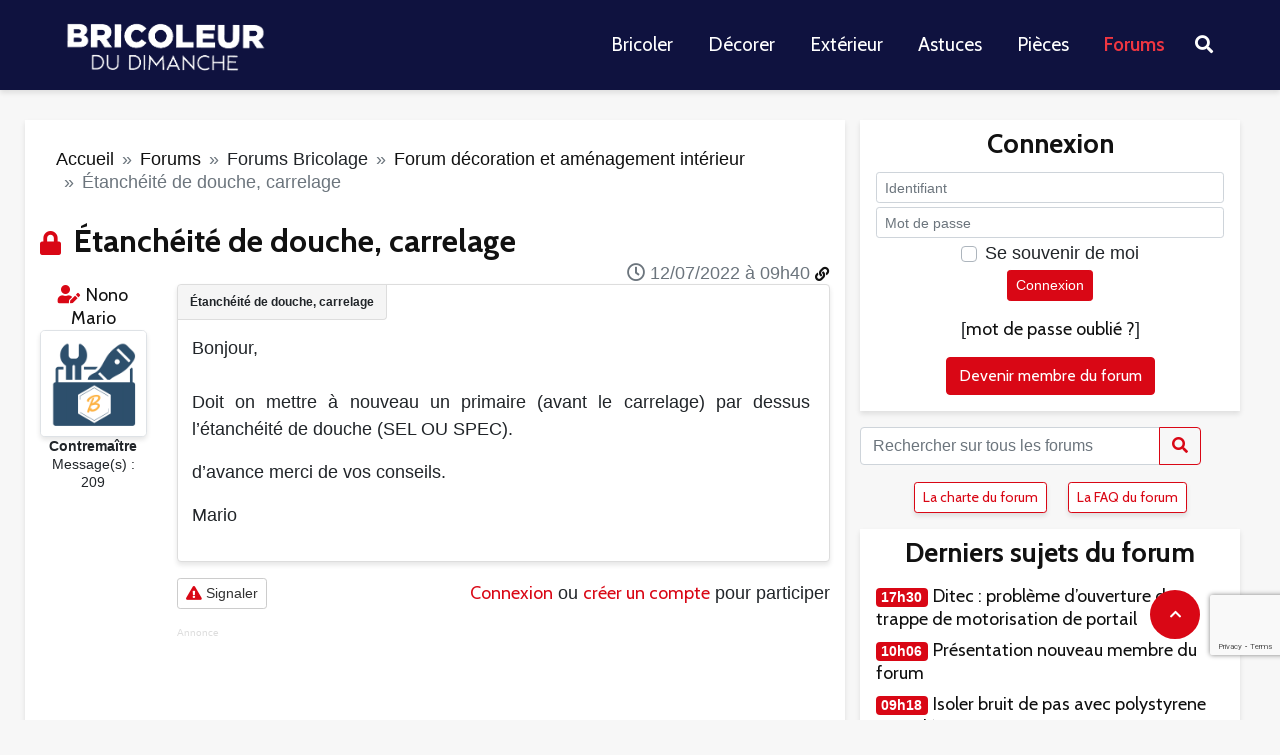

--- FILE ---
content_type: text/html; charset=utf-8
request_url: https://www.bricoleurdudimanche.com/forums/forums-bricolage/forum-decoration-et-amenagement/etancheite-de-douche-carrelage.html
body_size: 14651
content:
<!DOCTYPE html><html lang="fr"><head><script>var __ezHttpConsent={setByCat:function(src,tagType,attributes,category,force,customSetScriptFn=null){var setScript=function(){if(force||window.ezTcfConsent[category]){if(typeof customSetScriptFn==='function'){customSetScriptFn();}else{var scriptElement=document.createElement(tagType);scriptElement.src=src;attributes.forEach(function(attr){for(var key in attr){if(attr.hasOwnProperty(key)){scriptElement.setAttribute(key,attr[key]);}}});var firstScript=document.getElementsByTagName(tagType)[0];firstScript.parentNode.insertBefore(scriptElement,firstScript);}}};if(force||(window.ezTcfConsent&&window.ezTcfConsent.loaded)){setScript();}else if(typeof getEzConsentData==="function"){getEzConsentData().then(function(ezTcfConsent){if(ezTcfConsent&&ezTcfConsent.loaded){setScript();}else{console.error("cannot get ez consent data");force=true;setScript();}});}else{force=true;setScript();console.error("getEzConsentData is not a function");}},};</script>
<script>var ezTcfConsent=window.ezTcfConsent?window.ezTcfConsent:{loaded:false,store_info:false,develop_and_improve_services:false,measure_ad_performance:false,measure_content_performance:false,select_basic_ads:false,create_ad_profile:false,select_personalized_ads:false,create_content_profile:false,select_personalized_content:false,understand_audiences:false,use_limited_data_to_select_content:false,};function getEzConsentData(){return new Promise(function(resolve){document.addEventListener("ezConsentEvent",function(event){var ezTcfConsent=event.detail.ezTcfConsent;resolve(ezTcfConsent);});});}</script>
<script>if(typeof _setEzCookies!=='function'){function _setEzCookies(ezConsentData){var cookies=window.ezCookieQueue;for(var i=0;i<cookies.length;i++){var cookie=cookies[i];if(ezConsentData&&ezConsentData.loaded&&ezConsentData[cookie.tcfCategory]){document.cookie=cookie.name+"="+cookie.value;}}}}
window.ezCookieQueue=window.ezCookieQueue||[];if(typeof addEzCookies!=='function'){function addEzCookies(arr){window.ezCookieQueue=[...window.ezCookieQueue,...arr];}}
addEzCookies([{name:"ezoab_467188",value:"mod206; Path=/; Domain=bricoleurdudimanche.com; Max-Age=7200",tcfCategory:"store_info",isEzoic:"true",},{name:"ezosuibasgeneris-1",value:"6facc427-ed80-4741-7df2-fca54ee5a0c8; Path=/; Domain=bricoleurdudimanche.com; Expires=Fri, 29 Jan 2027 17:46:28 UTC; Secure; SameSite=None",tcfCategory:"understand_audiences",isEzoic:"true",}]);if(window.ezTcfConsent&&window.ezTcfConsent.loaded){_setEzCookies(window.ezTcfConsent);}else if(typeof getEzConsentData==="function"){getEzConsentData().then(function(ezTcfConsent){if(ezTcfConsent&&ezTcfConsent.loaded){_setEzCookies(window.ezTcfConsent);}else{console.error("cannot get ez consent data");_setEzCookies(window.ezTcfConsent);}});}else{console.error("getEzConsentData is not a function");_setEzCookies(window.ezTcfConsent);}</script><script type="text/javascript" data-ezscrex='false' data-cfasync='false'>window._ezaq = Object.assign({"edge_cache_status":11,"edge_response_time":1075,"url":"https://www.bricoleurdudimanche.com/forums/forums-bricolage/forum-decoration-et-amenagement/etancheite-de-douche-carrelage.html"}, typeof window._ezaq !== "undefined" ? window._ezaq : {});</script><script type="text/javascript" data-ezscrex='false' data-cfasync='false'>window._ezaq = Object.assign({"ab_test_id":"mod206"}, typeof window._ezaq !== "undefined" ? window._ezaq : {});window.__ez=window.__ez||{};window.__ez.tf={"vaffa":"true"};</script><script type="text/javascript" data-ezscrex='false' data-cfasync='false'>window.ezDisableAds = true;</script><script data-ezscrex='false' data-cfasync='false' data-pagespeed-no-defer>var __ez=__ez||{};__ez.stms=Date.now();__ez.evt={};__ez.script={};__ez.ck=__ez.ck||{};__ez.template={};__ez.template.isOrig=true;__ez.queue=__ez.queue||function(){var e=0,i=0,t=[],n=!1,o=[],r=[],s=!0,a=function(e,i,n,o,r,s,a){var l=arguments.length>7&&void 0!==arguments[7]?arguments[7]:window,d=this;this.name=e,this.funcName=i,this.parameters=null===n?null:w(n)?n:[n],this.isBlock=o,this.blockedBy=r,this.deleteWhenComplete=s,this.isError=!1,this.isComplete=!1,this.isInitialized=!1,this.proceedIfError=a,this.fWindow=l,this.isTimeDelay=!1,this.process=function(){f("... func = "+e),d.isInitialized=!0,d.isComplete=!0,f("... func.apply: "+e);var i=d.funcName.split("."),n=null,o=this.fWindow||window;i.length>3||(n=3===i.length?o[i[0]][i[1]][i[2]]:2===i.length?o[i[0]][i[1]]:o[d.funcName]),null!=n&&n.apply(null,this.parameters),!0===d.deleteWhenComplete&&delete t[e],!0===d.isBlock&&(f("----- F'D: "+d.name),m())}},l=function(e,i,t,n,o,r,s){var a=arguments.length>7&&void 0!==arguments[7]?arguments[7]:window,l=this;this.name=e,this.path=i,this.async=o,this.defer=r,this.isBlock=t,this.blockedBy=n,this.isInitialized=!1,this.isError=!1,this.isComplete=!1,this.proceedIfError=s,this.fWindow=a,this.isTimeDelay=!1,this.isPath=function(e){return"/"===e[0]&&"/"!==e[1]},this.getSrc=function(e){return void 0!==window.__ezScriptHost&&this.isPath(e)&&"banger.js"!==this.name?window.__ezScriptHost+e:e},this.process=function(){l.isInitialized=!0,f("... file = "+e);var i=this.fWindow?this.fWindow.document:document,t=i.createElement("script");t.src=this.getSrc(this.path),!0===o?t.async=!0:!0===r&&(t.defer=!0),t.onerror=function(){var e={url:window.location.href,name:l.name,path:l.path,user_agent:window.navigator.userAgent};"undefined"!=typeof _ezaq&&(e.pageview_id=_ezaq.page_view_id);var i=encodeURIComponent(JSON.stringify(e)),t=new XMLHttpRequest;t.open("GET","//g.ezoic.net/ezqlog?d="+i,!0),t.send(),f("----- ERR'D: "+l.name),l.isError=!0,!0===l.isBlock&&m()},t.onreadystatechange=t.onload=function(){var e=t.readyState;f("----- F'D: "+l.name),e&&!/loaded|complete/.test(e)||(l.isComplete=!0,!0===l.isBlock&&m())},i.getElementsByTagName("head")[0].appendChild(t)}},d=function(e,i){this.name=e,this.path="",this.async=!1,this.defer=!1,this.isBlock=!1,this.blockedBy=[],this.isInitialized=!0,this.isError=!1,this.isComplete=i,this.proceedIfError=!1,this.isTimeDelay=!1,this.process=function(){}};function c(e,i,n,s,a,d,c,u,f){var m=new l(e,i,n,s,a,d,c,f);!0===u?o[e]=m:r[e]=m,t[e]=m,h(m)}function h(e){!0!==u(e)&&0!=s&&e.process()}function u(e){if(!0===e.isTimeDelay&&!1===n)return f(e.name+" blocked = TIME DELAY!"),!0;if(w(e.blockedBy))for(var i=0;i<e.blockedBy.length;i++){var o=e.blockedBy[i];if(!1===t.hasOwnProperty(o))return f(e.name+" blocked = "+o),!0;if(!0===e.proceedIfError&&!0===t[o].isError)return!1;if(!1===t[o].isComplete)return f(e.name+" blocked = "+o),!0}return!1}function f(e){var i=window.location.href,t=new RegExp("[?&]ezq=([^&#]*)","i").exec(i);"1"===(t?t[1]:null)&&console.debug(e)}function m(){++e>200||(f("let's go"),p(o),p(r))}function p(e){for(var i in e)if(!1!==e.hasOwnProperty(i)){var t=e[i];!0===t.isComplete||u(t)||!0===t.isInitialized||!0===t.isError?!0===t.isError?f(t.name+": error"):!0===t.isComplete?f(t.name+": complete already"):!0===t.isInitialized&&f(t.name+": initialized already"):t.process()}}function w(e){return"[object Array]"==Object.prototype.toString.call(e)}return window.addEventListener("load",(function(){setTimeout((function(){n=!0,f("TDELAY -----"),m()}),5e3)}),!1),{addFile:c,addFileOnce:function(e,i,n,o,r,s,a,l,d){t[e]||c(e,i,n,o,r,s,a,l,d)},addDelayFile:function(e,i){var n=new l(e,i,!1,[],!1,!1,!0);n.isTimeDelay=!0,f(e+" ...  FILE! TDELAY"),r[e]=n,t[e]=n,h(n)},addFunc:function(e,n,s,l,d,c,u,f,m,p){!0===c&&(e=e+"_"+i++);var w=new a(e,n,s,l,d,u,f,p);!0===m?o[e]=w:r[e]=w,t[e]=w,h(w)},addDelayFunc:function(e,i,n){var o=new a(e,i,n,!1,[],!0,!0);o.isTimeDelay=!0,f(e+" ...  FUNCTION! TDELAY"),r[e]=o,t[e]=o,h(o)},items:t,processAll:m,setallowLoad:function(e){s=e},markLoaded:function(e){if(e&&0!==e.length){if(e in t){var i=t[e];!0===i.isComplete?f(i.name+" "+e+": error loaded duplicate"):(i.isComplete=!0,i.isInitialized=!0)}else t[e]=new d(e,!0);f("markLoaded dummyfile: "+t[e].name)}},logWhatsBlocked:function(){for(var e in t)!1!==t.hasOwnProperty(e)&&u(t[e])}}}();__ez.evt.add=function(e,t,n){e.addEventListener?e.addEventListener(t,n,!1):e.attachEvent?e.attachEvent("on"+t,n):e["on"+t]=n()},__ez.evt.remove=function(e,t,n){e.removeEventListener?e.removeEventListener(t,n,!1):e.detachEvent?e.detachEvent("on"+t,n):delete e["on"+t]};__ez.script.add=function(e){var t=document.createElement("script");t.src=e,t.async=!0,t.type="text/javascript",document.getElementsByTagName("head")[0].appendChild(t)};__ez.dot=__ez.dot||{};__ez.queue.addFileOnce('/detroitchicago/boise.js', '/detroitchicago/boise.js?gcb=195-0&cb=5', true, [], true, false, true, false);__ez.queue.addFileOnce('/parsonsmaize/abilene.js', '/parsonsmaize/abilene.js?gcb=195-0&cb=e80eca0cdb', true, [], true, false, true, false);__ez.queue.addFileOnce('/parsonsmaize/mulvane.js', '/parsonsmaize/mulvane.js?gcb=195-0&cb=e75e48eec0', true, ['/parsonsmaize/abilene.js'], true, false, true, false);__ez.queue.addFileOnce('/detroitchicago/birmingham.js', '/detroitchicago/birmingham.js?gcb=195-0&cb=539c47377c', true, ['/parsonsmaize/abilene.js'], true, false, true, false);</script>
<script data-ezscrex="false" type="text/javascript" data-cfasync="false">window._ezaq = Object.assign({"ad_cache_level":0,"adpicker_placement_cnt":0,"ai_placeholder_cache_level":0,"ai_placeholder_placement_cnt":-1,"domain":"bricoleurdudimanche.com","domain_id":467188,"ezcache_level":0,"ezcache_skip_code":14,"has_bad_image":0,"has_bad_words":0,"is_sitespeed":0,"lt_cache_level":0,"response_size":50384,"response_size_orig":44461,"response_time_orig":1067,"template_id":5,"url":"https://www.bricoleurdudimanche.com/forums/forums-bricolage/forum-decoration-et-amenagement/etancheite-de-douche-carrelage.html","word_count":0,"worst_bad_word_level":0}, typeof window._ezaq !== "undefined" ? window._ezaq : {});__ez.queue.markLoaded('ezaqBaseReady');</script>
<script type='text/javascript' data-ezscrex='false' data-cfasync='false'>
window.ezAnalyticsStatic = true;

function analyticsAddScript(script) {
	var ezDynamic = document.createElement('script');
	ezDynamic.type = 'text/javascript';
	ezDynamic.innerHTML = script;
	document.head.appendChild(ezDynamic);
}
function getCookiesWithPrefix() {
    var allCookies = document.cookie.split(';');
    var cookiesWithPrefix = {};

    for (var i = 0; i < allCookies.length; i++) {
        var cookie = allCookies[i].trim();

        for (var j = 0; j < arguments.length; j++) {
            var prefix = arguments[j];
            if (cookie.indexOf(prefix) === 0) {
                var cookieParts = cookie.split('=');
                var cookieName = cookieParts[0];
                var cookieValue = cookieParts.slice(1).join('=');
                cookiesWithPrefix[cookieName] = decodeURIComponent(cookieValue);
                break; // Once matched, no need to check other prefixes
            }
        }
    }

    return cookiesWithPrefix;
}
function productAnalytics() {
	var d = {"pr":[6],"omd5":"18c672398cf5b79d1511b5c5362b3e2e","nar":"risk score"};
	d.u = _ezaq.url;
	d.p = _ezaq.page_view_id;
	d.v = _ezaq.visit_uuid;
	d.ab = _ezaq.ab_test_id;
	d.e = JSON.stringify(_ezaq);
	d.ref = document.referrer;
	d.c = getCookiesWithPrefix('active_template', 'ez', 'lp_');
	if(typeof ez_utmParams !== 'undefined') {
		d.utm = ez_utmParams;
	}

	var dataText = JSON.stringify(d);
	var xhr = new XMLHttpRequest();
	xhr.open('POST','/ezais/analytics?cb=1', true);
	xhr.onload = function () {
		if (xhr.status!=200) {
            return;
		}

        if(document.readyState !== 'loading') {
            analyticsAddScript(xhr.response);
            return;
        }

        var eventFunc = function() {
            if(document.readyState === 'loading') {
                return;
            }
            document.removeEventListener('readystatechange', eventFunc, false);
            analyticsAddScript(xhr.response);
        };

        document.addEventListener('readystatechange', eventFunc, false);
	};
	xhr.setRequestHeader('Content-Type','text/plain');
	xhr.send(dataText);
}
__ez.queue.addFunc("productAnalytics", "productAnalytics", null, true, ['ezaqBaseReady'], false, false, false, true);
</script>
     <title>Étanchéité de douche, carrelage</title>
<meta name="description" content="Bonjour,

Doit on mettre à nouveau un primaire (avant le carrelage) par dessus l’étanchéité de douche (SEL OU SPEC).

d’avance merci de vos conseils. (...)"/>
<meta name="robots" content="all"/>
<meta property="fb:app_id" content="128454420572005"/>
<meta property="og:title" content="Étanchéité de douche, carrelage"/>
<meta property="og:description" content="Bonjour,

Doit on mettre à nouveau un primaire (avant le carrelage) par dessus l’étanchéité de douche (SEL OU SPEC).

d’avance merci de vos conseils. (...)"/>
<meta property="og:type" content="article"/>
<meta property="og:url" content="https://www.bricoleurdudimanche.com/forums/forums-bricolage/forum-decoration-et-amenagement/etancheite-de-douche-carrelage.html"/>
<meta property="og:site_name" content="Bricoleurdudimanche"/><script type="text/javascript" charset="utf-8">var bddIdArticle=118356;var bddIdRubrique=56;var bddIdSecteur=8;var bddTitreRubrique='forum-d--coration-et-am--nagement-int--rieur';</script>    
    
    <meta http-equiv="Content-Type" content="text/html; charset=utf-8"/>
    <meta http-equiv="content-language" content="fr"/>
    <meta name="viewport" content="width=device-width, initial-scale=1.0"/>
    
    <link rel="stylesheet" href="https://stackpath.bootstrapcdn.com/bootstrap/4.5.2/css/bootstrap.min.css" integrity="sha384-JcKb8q3iqJ61gNV9KGb8thSsNjpSL0n8PARn9HuZOnIxN0hoP+VmmDGMN5t9UJ0Z" crossorigin="anonymous"/>
    <link rel="stylesheet" href="//static.bricoleurdudimanche.com/bdd/css/fontawesome-all.min.css?V18.2.30.6" type="text/css"/>
    <link rel="stylesheet" href="//static.bricoleurdudimanche.com/bdd/css/iziToast.min.css?V18.2.30.6" type="text/css"/>
    <link rel="stylesheet" href="//static.bricoleurdudimanche.com/bdd/css/style.css?V18.2.30.6" type="text/css"/>
    <link rel="stylesheet" type="text/css" href="https://www.bricoleurdudimanche.com/prive/spip_admin.css?1708698859"/>
    <link rel="stylesheet" href="https://fonts.googleapis.com/css?family=Cabin%3A400%2C700%2C600&amp;subset=latin&amp;ver=2.1.1" type="text/css" media="all"/>

    <link rel="shortcut icon" href="/favicon.png" type="image/x-icon"/>
    <base href="https://www.bricoleurdudimanche.com"/>
    <link rel="image_src" href="IMG/siteon0.png?1661938106"/>

    <link rel="alternate" type="application/rss+xml" title="BDD  Derniers articles" href="https://www.bricoleurdudimanche.com/spip.php?page=rss-global"/>
     
    <link rel="alternate" type="application/rss+xml" title="BDD sujet courant" href="https://www.bricoleurdudimanche.com/spip.php?page=rss-forum-thread&amp;id_article=118356"/>
    

    <script type="text/javascript" charset="utf-8">
        
        var customInfo = {};
    </script>
    <script>
        <!-- -->
        var dataLayer = [{'trackingData': '&t=forums&r=forums-bricolage&sr=forum-decoration-et-amenagement'}];

        (function(w,d,s,l,i){w[l]=w[l]||[];w[l].push({'gtm.start':
                new Date().getTime(),event:'gtm.js'});var f=d.getElementsByTagName(s)[0],
            j=d.createElement(s),dl=l!='dataLayer'?'&l='+l:'';j.async=true;j.src=
            'https://www.googletagmanager.com/gtm.js?id='+i+dl;f.parentNode.insertBefore(j,f);
        })(window,document,'script','dataLayer','GTM-KT4F4QM');

        (function(win){
            // =================================
            // appel Google tag manager
            // =================================
            function sendEventDataToGtm(event, category, action, label) {
                dataLayer.push({
                    'event': event,
                    'eventCategory': category,
                    'eventAction': action,
                    'eventLabel': label
                });
            }
            win.sendToGtm = sendEventDataToGtm;

        }(window, window.jQuery));
    </script>
    <!-- Google Tag Manager -->

    
<script type="text/javascript" src="local/cache-js/86a3a7947b0198a42410e7fafecca99a.js"></script>







<!-- insert_head -->
    <script type="text/javascript" src="//static.bricoleurdudimanche.com/bdd/js/jquery.mousewheel.js?V18.2.30.6"></script>
    <script src="https://www.google.com/recaptcha/enterprise.js?render=6Ldsn44mAAAAAHHjKVz9EwM9QP6NlGHg7TtEj81s"></script>
    <script type="text/javascript" src="//static.bricoleurdudimanche.com/bdd/js/tinymce/tinymce.min.js?V18.2.30.6"></script>
    <script type="text/javascript" src="//static.bricoleurdudimanche.com/bdd/js/iziToast.min.js?V18.2.30.6"></script>
    <script type="text/javascript" src="//static.bricoleurdudimanche.com/bdd/js/bdd.js?V18.2.30.6"></script>
    <link href="https://fonts.googleapis.com/css2?family=Roboto+Condensed&amp;display=swap" rel="stylesheet"/>
<link rel='canonical' href='https://bricoleurdudimanche.com/forums/forums-bricolage/forum-decoration-et-amenagement/etancheite-de-douche-carrelage.html' />
<script type='text/javascript'>
var ezoTemplate = 'orig_site';
var ezouid = '1';
var ezoFormfactor = '1';
</script><script data-ezscrex="false" type='text/javascript'>
var soc_app_id = '0';
var did = 467188;
var ezdomain = 'bricoleurdudimanche.com';
var ezoicSearchable = 1;
</script></head>

<body data-role="visitor" data-auth="no" data-date="2026/01/29"><noscript><iframe src="https://www.googletagmanager.com/ns.html?id=GTM-KT4F4QM" height="0" width="0" style="display:none;visibility:hidden"></iframe></noscript>

    <!--  Google Tag Manager (noscript) -->
    
    <!-- End Google Tag Manager (noscript) --><div class="allpage">
  <div class="container-fluid px-0">
    <header id="header" class="gridlove-site-header hidden-md-down  gridlove-header-shadow">
  <div class="gridlove-header-wrapper">
    <div class="gridlove-header-1 gridlove-header-middle container">

      <div class="gridlove-slot-l">

        <div class="gridlove-site-branding  ">
          <span class="site-title h1"><a href="https://www.bricoleurdudimanche.com" rel="home"><img class="gridlove-logo" src="https://www.bricoleurdudimanche.com/wp-content/uploads/2022/11/logo_bdd_white-1.png" alt="Bricoleur du Dimanche"/></a></span>


        </div>

      </div>

      <div class="gridlove-slot-r">
        <nav class="gridlove-main-navigation">
          <ul id="menu-menu-principal" class="gridlove-main-nav gridlove-menu">
            <li class="menu-item menu-item-type-taxonomy menu-item-object-category menu-item-has-children menu-item-10111"><a href="https://www.bricoleurdudimanche.com/travaux">Bricoler</a></li>
            <li class="menu-item menu-item-type-taxonomy menu-item-object-category menu-item-has-children menu-item-10115"><a href="https://www.bricoleurdudimanche.com/decoration">Décorer</a></li>
            <li class="menu-item menu-item-type-taxonomy menu-item-object-category menu-item-has-children menu-item-10119"><a href="https://www.bricoleurdudimanche.com/exterieur">Extérieur</a></li>
            <li class="menu-item menu-item-type-taxonomy menu-item-object-category menu-item-has-children menu-item-10330"><a href="https://www.bricoleurdudimanche.com/astuce">Astuces</a></li>
            <li class="menu-item menu-item-type-taxonomy menu-item-object-category menu-item-has-children menu-item-10279"><a href="https://www.bricoleurdudimanche.com/espace">Pièces</a></li>
            <li class="menu-item menu-item-type-taxonomy menu-item-object-category menu-item-has-children menu-item-4622 current-menu-item"><a href="https://www.bricoleurdudimanche.com/forums/">Forums</a></li>
          </ul>
        </nav>
        <ul class="gridlove-actions gridlove-menu">
          <li class="gridlove-actions-button gridlove-action-search">
	<span>
		<i class="fa fa-search"></i>
	</span>
            <ul class="sub-menu">
              <li>
                <form class="gridlove-search-form" action="https://www.bricoleurdudimanche.com/" method="get"><input name="s" type="text" value="" placeholder="Mots clés recherchés..."/><button type="submit" class="gridlove-button-search">Rechercher</button></form>		</li>
            </ul>
          </li>
        </ul>
      </div>

    </div>
  </div>

</header>
<div id="gridlove-header-responsive" class="gridlove-header-responsive hidden-lg-up">

  <div class="container">

    <div class="gridlove-site-branding mini">
      <span class="site-title h1"><a href="https://www.bricoleurdudimanche.com" rel="home"><img class="gridlove-logo-mini" src="https://www.bricoleurdudimanche.com/wp-content/uploads/2022/11/logo_bdd_white-1.png" alt="Bricoleur du Dimanche"/></a></span>
    </div>
    <ul class="gridlove-actions gridlove-menu">

      <li class="gridlove-actions-button">
	<span class="gridlove-sidebar-action">
		<i class="fa fa-bars"></i>
	</span>
      </li>
    </ul>
  </div>

</div>  </div>

  <div class="container">
     
      <div class="block_pub row">
        <div class="w-100">

</div>        <div class="w-100">

</div>      </div>    <div class="row">
        <div class="col-lg-8 col-sm-12 gridlove-box">
            <nav aria-label="breadcrumb" class="my-3">
  <ol class="breadcrumb">
    
      
        <li class="breadcrumb-item"><a href="https://www.bricoleurdudimanche.com">Accueil</a></li>
        
          <li class="breadcrumb-item">  <a href="/forums.html"> Forums  </a> </li>
        
          <li class="breadcrumb-item">Forums Bricolage</li>
        
          <li class="breadcrumb-item">  <a href="/forums/forums-bricolage/forum-decoration-et-amenagement.html"> Forum décoration et aménagement intérieur  </a> </li>
        
        <li class="breadcrumb-item active" aria-current="page">Étanchéité de douche, carrelage</li>
      
    
  
  </ol>
</nav>            
            
            

            <div class="forum">
        
        
            <div class="first">
    
    <a name="top"></a>

    
         
    
        

    
        
        

        <i class="h3 text-primary d-inline picto-title fas  fa-lock"></i>
        <h1 class="titre-post h3 d-inline">Étanchéité de douche, carrelage</h1>

        <div id="btn_admin_sujet" class="text-right">
            <div class="my-2">
                

                

                

                

                
            </div>
        </div>

        <div class="row my-4 first-post  last-post" id="583389" data-modo="">
            <div class="col-md-2 col-sm-12">
                 
                    <div class="d-block d-md-none">
    <div class="auteur text-left" data-gender="m" data-modo="0" data-admin="0">
      <p class="mb-1">
         <i class="fas fa-user-edit text-primary" title="Auteur du sujet" data-toggle="tooltip"></i>
        Par <a class="lnk text-secondary" href="/forums/forums-bricolage/forum-decoration-et-amenagement/etancheite-de-douche-carrelage.html#" data-url="/membre/nono-mario.html">Nono Mario</a>
      </p>
    </div>
  </div>
  <div class="d-none d-md-block text-center">
    <div class="auteur" data-gender="m" data-modo="0" data-admin="0">
       
      <i class="fas fa-user-edit text-primary" title="Auteur du sujet" data-toggle="tooltip"></i>
      
      <a class="lnk text-secondary" href="/forums/forums-bricolage/forum-decoration-et-amenagement/etancheite-de-douche-carrelage.html#" data-url="/membre/nono-mario.html">Nono Mario</a>
    </div>
    <div class="avatar">
      
       <img class="border rounded rounded-lg bdd-shadow" alt="avatar - Nono Mario" src="//img.bricoleurdudimanche.com/bdd/images/no_avatar.png"/> 
    </div>
    <div class="rang small font-weight-bold" data-modo="0" data-admin="0">
      Contremaître</div>
    <div class="nb-posts small">
      Message(s) : 209 </div>
    
  </div>                
                
                <div class="d-block d-sm-none poste-le"><i class="far fa-clock"></i> 12/07/2022 à 09h40</div>

            </div>

            <div class="col-md-10 col-sm-12" id="obj-583389">
                <div class="position-relative content-thread-reply gridlove-box pb-3" data-title="Étanchéité de douche, carrelage">
                    <div class="poste-le poste-le-position d-none d-sm-block"><i class="far fa-clock"></i> 12/07/2022 à 09h40
                        <a href="/forums/forums-bricolage/forum-decoration-et-amenagement/etancheite-de-douche-carrelage.html#obj-583389" class="text-decoration-none d-none d-md-inline small" title="Lien du message" data-toggle="tooltip"><i class="fas fa-link"></i></a>
                    </div>
                    <div class="crayon forum-texte-583389 texte text-justify ">
                        <p>Bonjour,<br/><br/>Doit on mettre à nouveau un primaire (avant le carrelage) par dessus l’étanchéité de douche (SEL OU SPEC).</p><p>d’avance merci de vos conseils.</p><p>Mario</p>
                    </div>

                    
                    

                    

                    

                    
                </div>
                <div class="admin d-flex my-3">
                    <div class="mr-auto text-nowrap">
                        

                        

                        <form method="POST" action="/signaler.html" class="formulaire_denoncer d-inline-block">
                            <input type="hidden" name="url" value="https://www.bricoleurdudimanche.com/forums/forums-bricolage/forum-decoration-et-amenagement/etancheite-de-douche-carrelage.html#post1"/>
                            <input type="hidden" name="id_forum" value="583389"/>
                            <button type="submit" name="denoncer" class="btn btn-sm btn-default">
                                <i class="fas fa-exclamation-triangle text-primary"></i> Signaler</button>
                        </form>
                    </div>

                    

                     
                        <div class="my-1 ml-3 text-center">
                            <a class="text-primary link-login" href="/forums/forums-bricolage/forum-decoration-et-amenagement/etancheite-de-douche-carrelage.html#block-login">Connexion</a> ou <a class="lnk text-primary" href="/forums/forums-bricolage/forum-decoration-et-amenagement/etancheite-de-douche-carrelage.html#" data-url="/enregistrer.html">créer un compte</a> pour participer
                        </div>
                    
                </div>
                 
                <div style="font-size: 10px;color:#ddd;">Annonce</div>
<script async="" src="https://pagead2.googlesyndication.com/pagead/js/adsbygoogle.js?client=ca-pub-1163977948711424" crossorigin="anonymous"></script>
<ins class="adsbygoogle" style="display:block; text-align:center;" data-ad-layout="in-article" data-ad-format="fluid" data-ad-client="ca-pub-1163977948711424" data-ad-slot="5949922917"></ins>
<script>
    (adsbygoogle = window.adsbygoogle || []).push({});
</script>
            </div>
        </div>
    
</div>            <div class="block_pub row">
                <div class="col">
                    <div class="w-100">

</div>                </div>
            </div>
            
            

            <div class="card my-3 gridlove-box">
	<div class="card-body pt-2 pb-3">
		<h2 class="h4 card-title text-secondary text-center">Voir aussi</h2>
		<div class="card-text">
			<div class="row">
				<div class="col-lg-12 col-sm-12 my-3">
					
					
						<h3 class="h5">Forums</h3>
						<ul class="list-unstyled">
							
							 
								<li>
									
									 
										<span class="badge badge-secondary" title="06/01/2026 à 13h10" data-toggle="tooltip">6 janvier</span>
									
									<a href="https://www.bricoleurdudimanche.com/forums/forums-bricolage/forum-bati-et-gros-travaux-61/coller-des-plinthes-en-carrelage.html" title="Coller des plinthes en carrelage sur du placo">
									Coller des plinthes en carrelage sur du placo
									</a>
								</li>
							
							
							 
								<li>
									
									 
										<span class="badge badge-secondary" title="30/12/2025 à 17h57" data-toggle="tooltip">Décembre 2025</span>
									
									<a href="https://www.bricoleurdudimanche.com/forums/forums-bricolage/forum-decoration-et-amenagement/pose-de-lame-pvc-sur-carrelage.html" title="Pose de lame PVC sur carrelage">
									Pose de lame PVC sur carrelage
									</a>
								</li>
							
							
							 
								<li>
									
									 
										<span class="badge badge-secondary" title="30/12/2025 à 14h50" data-toggle="tooltip">Décembre 2025</span>
									
									<a href="https://www.bricoleurdudimanche.com/forums/forums-bricolage/forum-plomberie/sortie-de-cloison-douche.html" title="sortie de cloison douche">
									sortie de cloison douche
									</a>
								</li>
							
							
							 
								<li>
									
									 
										<span class="badge badge-secondary" title="19/12/2025 à 10h00" data-toggle="tooltip">Décembre 2025</span>
									
									<a href="https://www.bricoleurdudimanche.com/forums/forums-bricolage/forum-plomberie/curseur-de-douche-casse.html" title="Curseur de douche cassé">
									Curseur de douche cassé
									</a>
								</li>
							
							
							 
								<li>
									
									 
										<span class="badge badge-secondary" title="19/12/2025 à 08h53" data-toggle="tooltip">Décembre 2025</span>
									
									<a href="https://www.bricoleurdudimanche.com/forums/forums-bricolage/forum-decoration-et-amenagement/pose-carrelage-sur-existant-en.html" title="pose carrelage sur existant en conservant plinthes en bois">
									pose carrelage sur existant en conservant plinthes en bois
									</a>
								</li>
							
							
							 
								<li>
									
									 
										<span class="badge badge-secondary" title="02/12/2025 à 08h23" data-toggle="tooltip">Décembre 2025</span>
									
									<a href="https://www.bricoleurdudimanche.com/forums/forums-bricolage/forum-bricolage-en-general-57/carrelage-veranda.html" title="Carrelage veranda">
									Carrelage veranda
									</a>
								</li>
							
							
							 
								<li>
									
									 
										<span class="badge badge-secondary" title="29/11/2025 à 16h16" data-toggle="tooltip">Novembre 2025</span>
									
									<a href="https://www.bricoleurdudimanche.com/forums/forums-bricolage/forum-decoration-et-amenagement/melange-ragreage-a-colle-de.html" title="Mélange ragreage à colle de carrelage">
									Mélange ragreage à colle de carrelage
									</a>
								</li>
							
							
							 
								<li>
									
									 
										<span class="badge badge-secondary" title="16/11/2025 à 11h32" data-toggle="tooltip">Novembre 2025</span>
									
									<a href="https://www.bricoleurdudimanche.com/forums/forums-bricolage/forum-plomberie/distributeur-baignoire-douchette.html" title="distributeur baignoire/douchette">
									distributeur baignoire/douchette
									</a>
								</li>
							
							
							 
								<li>
									
									 
										<span class="badge badge-secondary" title="17/11/2025 à 15h28" data-toggle="tooltip">Novembre 2025</span>
									
									<a href="https://www.bricoleurdudimanche.com/forums/forums-bricolage/forum-plomberie/demonter-douchette-mitigeur.html" title="Démonter douchette mitigeur cuisine qui fuit">
									Démonter douchette mitigeur cuisine qui fuit
									</a>
								</li>
							
							
							 
								<li>
									
									 
										<span class="badge badge-secondary" title="07/11/2025 à 14h23" data-toggle="tooltip">Novembre 2025</span>
									
									<a href="https://www.bricoleurdudimanche.com/forums/forums-bricolage/forum-plomberie/mitigeur-douche-qui-fuit-acces.html" title="Mitigeur douche qui fuit- accès cartouche pour nettoyage">
									Mitigeur douche qui fuit- accès cartouche pour nettoyage
									</a>
								</li>
							
							
							 
								<li>
									
									 
										<span class="badge badge-secondary" title="07/11/2025 à 11h48" data-toggle="tooltip">Novembre 2025</span>
									
									<a href="https://www.bricoleurdudimanche.com/forums/forums-bricolage/forum-plomberie/installation-tete-de-douche.html" title="Installation tête de douche plafond (sans boite d’encastrement)">
									Installation tête de douche plafond (sans boite d’encastrement)
									</a>
								</li>
							
							
							 
								<li>
									
									 
										<span class="badge badge-secondary" title="31/10/2025 à 16h41" data-toggle="tooltip">Octobre 2025</span>
									
									<a href="https://www.bricoleurdudimanche.com/forums/forums-bricolage/forum-decoration-et-amenagement/fixer-un-miroir-sur-mur-peint-et.html" title="Fixer un miroir sur mur peint et carrelage sans percer le carrelage">
									Fixer un miroir sur mur peint et carrelage sans percer le carrelage
									</a>
								</li>
							
							
							 
								<li>
									
									 
										<span class="badge badge-secondary" title="16/10/2025 à 08h37" data-toggle="tooltip">Octobre 2025</span>
									
									<a href="https://www.bricoleurdudimanche.com/forums/forums-bricolage/forum-bricolage-en-general-57/douche-avec-receveur.html" title="Douche avec receveur">
									Douche avec receveur
									</a>
								</li>
							
							
							 
								<li>
									
									 
										<span class="badge badge-secondary" title="11/10/2025 à 18h20" data-toggle="tooltip">Octobre 2025</span>
									
									<a href="https://www.bricoleurdudimanche.com/forums/forums-bricolage/forum-plomberie/changement-colonne-de-douche.html" title="Changement colonne de douche">
									Changement colonne de douche
									</a>
								</li>
							
							
							 
								<li>
									
									 
										<span class="badge badge-secondary" title="01/10/2025 à 08h20" data-toggle="tooltip">Octobre 2025</span>
									
									<a href="https://www.bricoleurdudimanche.com/forums/forums-bricolage/forum-bricolage-en-general-57/montage-des-parois-de-douche.html" title="Montage des parois de douche">
									Montage des parois de douche
									</a>
								</li>
							
							
							 
								<li>
									
									 
										<span class="badge badge-secondary" title="01/10/2025 à 13h09" data-toggle="tooltip">Octobre 2025</span>
									
									<a href="https://www.bricoleurdudimanche.com/forums/forums-bricolage/forum-bricolage-en-general-57/niveau-du-sol-pour-carrelage.html" title="Niveau du sol pour carrelage">
									Niveau du sol pour carrelage
									</a>
								</li>
							
							
						</ul>
					
				</div>
			</div>
		</div>
	</div>
</div>        
    
</div>        </div>
        <div class="col-lg-4 col-sm-12"><div class="mb-3" id="block-login">
  <div class="card gridlove-box">
    <button type="button" class="close" aria-label="Close">
      <span aria-hidden="true">×</span>
    </button>
    <div class="card-body px-3 pt-2 pb-3">
       
        <h2 class="h4 card-title text-secondary text-center">Connexion</h2>
<div class="formulaire_spip formulaire_login">
	
	
	

	

	 
	<form id="formulaire_login" method="post" action="/forums/forums-bricolage/forum-decoration-et-amenagement/etancheite-de-douche-carrelage.html" enctype="multipart/form-data" class="text-center">
		
		<div><input name="formulaire_action" type="hidden" value="login"/><input name="formulaire_action_args" type="hidden" value="F803DSYPn4OT0Gv4xfk15iXX6bwoU1WH8OooEC2ppOWvnX25R2kXmUkjS/QW2fbbHC5ZO31uSkl9nbjtPlmVHgxkvN3UG+xE9QTy8RNegye1qFPJQ9dBSWvtU9dluulf5RagyAK7aEzPVionCAmS32RVjMBG0ZJXZoxjWJzJCfQ0XBJQuwSan8SKxg=="/></div><span id="spip_logo_auteur"></span>
		<div class="form-group my-1 editer_login obligatoire">
			<input type="text" class="text form-control form-control-sm" name="var_login" id="var_login" placeholder="Identifiant" value="" size="40"/>
		</div>
		<div class="form-group mb-1 editer_password obligatoire">
			<input type="password" class="password form-control form-control-sm" name="password" id="password" placeholder="Mot de passe" value="" size="40"/>

		</div>
		 
		<div class="form-group mb-1 editer_session">
			<div class="custom-control custom-checkbox choix">
				<input type="checkbox" class="checkbox custom-control-input" name="session_remember" id="session_remember" value="oui" onchange="jQuery(this).addClass(&#39;modifie&#39;);"/>
				<label class="nofx custom-control-label" for="session_remember">Se souvenir de moi</label>
			</div>
		</div>
		
		<p class="boutons"><input type="submit" class="submit btn btn-primary btn-submit btn-sm" value="Connexion"/></p>

		<span class="details">[<a href="/forums/forums-bricolage/forum-decoration-et-amenagement/etancheite-de-douche-carrelage.html#" data-url="/mot-de-passe-oublie.html" id="spip_pass" class="lnk" rel="nofollow">mot de passe oublié ?</a>]</span>
	</form>
	
	
	
</div>
<script type="text/javascript" src="prive/javascript/md5.js"></script><script type="text/javascript" src="prive/javascript/sha256.js"></script><script type="text/javascript" src="prive/javascript/login.js"></script><script type="text/javascript">/*<![CDATA[*/var alea_actuel='';var alea_futur='';var login='';var page_auteur = 'https://www.bricoleurdudimanche.com/spip.php?page=informer_auteur';var informe_auteur_en_cours = false;var attente_informe = 0;var compat_md5 = true;jQuery(function(){
		affiche_login_secure();
		jQuery('#var_login').change(actualise_auteur);
		jQuery('form#formulaire_login').submit(login_submit);
	});/*]]>*/</script><p class="card-text text-center mt-3">
  <a class="lnk btn btn-primary" href="#" data-url="/enregistrer.html">Devenir membre du forum</a>
</p>      
      
    </div>
  </div>
</div><div class="my-3">
    <form class="form-inline py-0 search-form" action="/forums.html" method="get">
        <div class="btn-group" role="group" aria-label="Group search">
            <input type="hidden" name="page" value="recherche-forum"/>
            <input class="form-control rounded-left" type="text" placeholder="Rechercher sur tous les forums" aria-label="Rechercher sur tous les forums" value="" name="recherche" required="" autocomplete="off"/>
            <button class="form-control btn btn-outline-primary rounded-right" type="submit" value="Rechercher">
                <i class="fas fa-search" title="Rechercher" data-toggle="tooltip"></i>
            </button>
        </div>
    </form>
</div><div class="mt-3 text-center">
  <p>
    <a class="lnk btn btn-sm btn-outline-primary mx-2 bdd-shadow" href="/forums/forums-bricolage/forum-decoration-et-amenagement/etancheite-de-douche-carrelage.html#" data-url="forums/faq/la-charte-des-forums.html">La charte du forum</a>
    <a class="lnk btn btn-sm btn-outline-primary mx-2 bdd-shadow" href="/forums/forums-bricolage/forum-decoration-et-amenagement/etancheite-de-douche-carrelage.html#" data-url="forums/faq.html">La FAQ du forum</a>
  </p>
</div><div class="w-100">

</div><div class="card my-3 gridlove-box">
	<div class="card-body px-3 pt-2 pb-3">
		<h2 class="h4 card-title text-secondary text-center">Derniers sujets du forum</h2>
		<div class="card-text" id="block_vie_forum">
			<div class="vieforum">
				<div id="vieforum-contenu">
					<div class="ajaxbloc env-d489DWcfg0KdqZkYshnA/qoky7FaC+hFj1EfsMs2CGkjD4zxpMfwTVI7jsWHeBwW7Xebw780G/svBoO9ZAvCuIU1B3/IDA9kI/UDVAklXYiyaoj0IHdzJpdv8QseHETGln3DPtno0rRAbMEZJm2X4S3y">
                     

  <ul class="list-unstyled">
    
    
             
       
    
    
    <li class="py-1">
       
        <span class="badge badge-primary" title="29/01/2026 à 17h30 - par Jipeg" data-toggle="tooltip">17h30</span>
      
      
      
      <a target="_blank" href="https://www.bricoleurdudimanche.com/forums/forums-bricolage/forum-electricite/ditec-probleme-d-ouverture-de.html#obj-641512">
        Ditec : problème d’ouverture de trappe de motorisation de portail
      </a>
    </li>
  
    
          
       
    
    
    <li class="py-1">
       
        <span class="badge badge-primary" title="29/01/2026 à 10h06 - par Brico30" data-toggle="tooltip">10h06</span>
      
      
      
      <a target="_blank" href="https://www.bricoleurdudimanche.com/forums/forums-bricolage/forum-bricolage-en-general-57/presentation-nouveau-membre-du.html#obj-641510">
        Présentation nouveau membre du forum
      </a>
    </li>
  
    
         
       
    
    
    <li class="py-1">
       
        <span class="badge badge-primary" title="29/01/2026 à 09h18 - par le+bo" data-toggle="tooltip">09h18</span>
      
      
      
      <a target="_blank" href="https://www.bricoleurdudimanche.com/forums/forums-bricolage/forum-decoration-et-amenagement/isoler-bruit-de-pas-avec.html#obj-641509">
        Isoler bruit de pas avec polystyrene extrudé
      </a>
    </li>
  
    
          
       
    
    
    <li class="py-1">
      
       
        <span class="badge badge-secondary" title="28/01/2026 à 21h26 - par adammada" data-toggle="tooltip">28 janvier</span>
      
      
      <a target="_blank" href="https://www.bricoleurdudimanche.com/forums/forums-bricolage/forum-plomberie/recherche-joint-pour-vidage-lavabo.html#obj-641501">
        Recherche joint pour vidage lavabo
      </a>
    </li>
  
    
             
       
    
    
    <li class="py-1">
      
       
        <span class="badge badge-secondary" title="28/01/2026 à 15h59 - par Brico30" data-toggle="tooltip">28 janvier</span>
      
      
      <a target="_blank" href="https://www.bricoleurdudimanche.com/forums/forums-bricolage/forum-bricolage-en-general-57/percage-verifier-courant-dans-mur.html#obj-641499">
        [perçage] Vérifier courant dans mur ?
      </a>
    </li>
  
    
       
       
    
    
    <li class="py-1">
      
       
        <span class="badge badge-secondary" title="28/01/2026 à 14h39 - par TheDude-33" data-toggle="tooltip">28 janvier</span>
      
      
      <a target="_blank" href="https://www.bricoleurdudimanche.com/forums/forums-bricolage/forum-electricite/comment-installer-une-batterie-sur.html#obj-641498">
        Comment installer une batterie sur ma lampe d’atelier ?
      </a>
    </li>
  
    
       
       
    
    
    <li class="py-1">
      
       
        <span class="badge badge-secondary" title="28/01/2026 à 08h54 - par Serventi" data-toggle="tooltip">28 janvier</span>
      
      
      <a target="_blank" href="https://www.bricoleurdudimanche.com/forums/forums-bricolage/forum-chauffage-climatisation-et/climatiseur-samsung-avis.html#obj-641496">
        Climatiseur Samsung avis ?
      </a>
    </li>
  
    
            
       
    
    
    <li class="py-1">
      
       
        <span class="badge badge-secondary" title="27/01/2026 à 15h02 - par Brico30" data-toggle="tooltip">27 janvier</span>
      
      
      <a target="_blank" href="https://www.bricoleurdudimanche.com/forums/forums-bricolage/forum-bricolage-en-general-57/fissures-et-trous-dans-poutre.html#obj-641489">
        Fissures et trous dans poutre
      </a>
    </li>
  
    
         
       
    
    
    <li class="py-1">
      
       
        <span class="badge badge-secondary" title="27/01/2026 à 11h12 - par Germain2021" data-toggle="tooltip">27 janvier</span>
      
      
      <a target="_blank" href="https://www.bricoleurdudimanche.com/forums/forums-bricolage/forum-electricite/cable-r2v-h03vvf-etc.html#obj-641486">
        Cable r2v, h03vvf etc...
      </a>
    </li>
  
    
            
       
    
    
    <li class="py-1">
      
       
        <span class="badge badge-secondary" title="26/01/2026 à 10h46 - par Bob35" data-toggle="tooltip">26 janvier</span>
      
      
      <a target="_blank" href="https://www.bricoleurdudimanche.com/forums/forums-bricolage/forum-electricite/raccordement-thermostat-sans-fil.html#obj-641480">
        Raccordement thermostat sans fil Hager
      </a>
    </li>
  
    
          
       
    
    
    <li class="py-1">
      
       
        <span class="badge badge-secondary" title="26/01/2026 à 10h09 - par legosanstrique" data-toggle="tooltip">26 janvier</span>
      
      
      <a target="_blank" href="https://www.bricoleurdudimanche.com/forums/forums-bricolage/forum-chauffage-climatisation-et/mon-chauffe-eau-ne-chauffe-plus.html#obj-641479">
        Mon chauffe eau ne chauffe plus
      </a>
    </li>
  
    
          
       
    
    
    <li class="py-1">
      
       
        <span class="badge badge-secondary" title="26/01/2026 à 09h02 - par takafer" data-toggle="tooltip">26 janvier</span>
      
      
      <a target="_blank" href="https://www.bricoleurdudimanche.com/forums/forums-bricolage/forum-menuiserie/placo-et-isolation-dans-un-placard.html#obj-641477">
        Placo et isolation dans un placard.
      </a>
    </li>
  
    
             
       
    
    
    <li class="py-1">
      
       
        <span class="badge badge-secondary" title="25/01/2026 à 23h20 - par legosanstrique" data-toggle="tooltip">25 janvier</span>
      
      
      <a target="_blank" href="https://www.bricoleurdudimanche.com/forums/forums-bricolage/forum-plomberie/comment-reparer-cette-descente-d.html#obj-641474">
        comment réparer cette descente d’eaux usées ?
      </a>
    </li>
  
    
         
       
    
    
    <li class="py-1">
      
       
        <span class="badge badge-secondary" title="25/01/2026 à 20h33 - par Germain2021" data-toggle="tooltip">25 janvier</span>
      
      
      <a target="_blank" href="https://www.bricoleurdudimanche.com/forums/forums-bricolage/forum-electricite/y-voir-lumens-watts-svp.html#obj-641463">
        Y voir lumens watts svp
      </a>
    </li>
  
    
           
       
    
    
    <li class="py-1">
      
       
        <span class="badge badge-secondary" title="25/01/2026 à 20h14 - par Ange11" data-toggle="tooltip">25 janvier</span>
      
      
      <a target="_blank" href="https://www.bricoleurdudimanche.com/forums/forums-bricolage/forum-electricite/distance-max-et-protection-entre.html#obj-641460">
        distance max et protection entre compteur/AGCP et tableau ?
      </a>
    </li>
  
    
         
       
    
    
    <li class="py-1">
      
       
        <span class="badge badge-secondary" title="25/01/2026 à 19h59 - par Avil" data-toggle="tooltip">25 janvier</span>
      
      
      <a target="_blank" href="https://www.bricoleurdudimanche.com/forums/forums-bricolage/forum-electricite/sens-cablage-id-eaton.html#obj-641457">
        Sens câblage ID Eaton
      </a>
    </li>
  
    
        
       
    
    
    <li class="py-1">
      
       
        <span class="badge badge-secondary" title="25/01/2026 à 16h18 - par Brico30" data-toggle="tooltip">25 janvier</span>
      
      
      <a target="_blank" href="https://www.bricoleurdudimanche.com/forums/forums-bricolage/forum-bricolage-en-general-57/scie-a-onglet-et-profile-aluminium.html#obj-641441">
        Scie à onglet et profilé aluminium
      </a>
    </li>
  
    
         
       
    
    
    <li class="py-1">
      
       
        <span class="badge badge-secondary" title="24/01/2026 à 10h37 - par Carminas" data-toggle="tooltip">24 janvier</span>
      
      
      <a target="_blank" href="https://www.bricoleurdudimanche.com/forums/forums-bricolage/forum-electricite/section-6mn2-sortie-dj-20a.html#obj-641431">
        Section 6mn2 sortie DJ 20A
      </a>
    </li>
  
    
             
       
    
    
    <li class="py-1">
      
       
        <span class="badge badge-secondary" title="23/01/2026 à 10h55 - par takafer" data-toggle="tooltip">23 janvier</span>
      
      
      <a target="_blank" href="https://www.bricoleurdudimanche.com/forums/forums-bricolage/forum-bricolage-en-general-57/cheville-dans-le-mur.html#obj-641421">
        Cheville dans le mur
      </a>
    </li>
  
    
        
       
    
    
    <li class="py-1">
      
       
        <span class="badge badge-secondary" title="22/01/2026 à 22h28 - par HOME-ELECTRICITY" data-toggle="tooltip">22 janvier</span>
      
      
      <a target="_blank" href="https://www.bricoleurdudimanche.com/forums/forums-bricolage/forum-electricite/changement-interphone-126925.html#obj-641399">
        Changement interphone
      </a>
    </li>
  
  </ul>
  <div class="w-100 text-center">
     <p></p><ul class="pagination pagination-sm justify-content-center m-0">
	
		
		 
		 
		 
		
		 
		
		 
		 
		 
		<li class="page-item active">
			<a href="/forums/forums-bricolage/forum-bricolage-en-general-57/utiliser-une-pince-a-sertir-rails.html#" class="lien_pagination page-link">1<span class="sr-only">(current)</span></a>
		</li>
		
		
		
		
		 
		 
		
		 
		
		 
		 
		<li class="page-item">
			<a href="/spip.php?debut_fofo=20" class="lien_pagination page-link">2</a>
		</li>
		
		
		
		
		 
		 
		
		 
		
		 
		 
		<li class="page-item">
			<a href="/spip.php?debut_fofo=40" class="lien_pagination page-link">3</a>
		</li>
		
		
		
		
		 
		 
		
		 
		
		 
		 
		<li class="page-item">
			<a href="/spip.php?debut_fofo=60" class="lien_pagination page-link">4</a>
		</li>
		
		
		
		
		 
		 
		
		 
		
		 
		 
		<li class="page-item">
			<a href="/spip.php?debut_fofo=80" class="lien_pagination page-link">5</a>
		</li>
		
		
		
		
	
		
	
		
	
		
	
		
	
</ul><p></p>
  </div>

</div><!-- ajaxbloc -->				</div>
				<div id="vieforum-commandes">
					<div class="vieforum-btn vieforum-haut"></div>
					<div class="vieforum-mid"></div>
					<div class="vieforum-btn vieforum-bas"></div>
				</div>
				<div id="vieforum-detail">
				</div>
			</div>
		</div>
	</div>
</div><div class="w-100">

</div><div class="card my-3 gridlove-box">
  <div class="card-body px-3 pt-2 pb-3">
    <p class="h4 card-title text-secondary text-center">Membres en ligne</p>
    <div class="card-text" id="block_en_ligne">
      <div class="frame">
        <p>
          <span class="membres font-weight-bold">Membre(s) :</span>
          
            <a href="/membre/castor.html" class="">castor</a>
            
          
        </p>
        <span class="visiteurs font-weight-bold">Visiteurs non identifiés :</span> 99      </div>
    </div>
  </div>
</div></div>
    </div>
    <div class="block_pub row">
          <div class="w-100">

</div>        </div>

        <div id="bg_viewer"></div>
<div id="viewer">
		<div id="viewer-cmd" class="mt-2 ml-2">
			<span class="badge badge-primary" onclick="wiewclose();" title="Fermer"><i class="fas fa-times fa-2x"></i></span>
			<span class="badge badge-primary" onclick="wiewsize(-1);" title="Réduire zoom"><i class="fas fa-search-minus fa-2x"></i></span>
			<span class="badge badge-primary" onclick="wiewsize(1);" title="Augmenter zoom"><i class="fas fa-search-plus fa-2x"></i></span>
			<span class="badge badge-primary" onclick="zero();" title="Revenir à l&#39;image d&#39;origine"><i class="fas fa-compress-arrows-alt fa-2x"></i></span>
			<span class="badge badge-primary" onclick="haut();" title="Haut"><i class="fas fa-arrow-up fa-2x"></i></span>
			<span class="badge badge-primary" onclick="bas();" title="Bas"><i class="fas fa-arrow-down fa-2x"></i></span>
			<span class="badge badge-primary" onclick="gauche();" title="Gauche"><i class="fas fa-arrow-left fa-2x"></i></span>
			<span class="badge badge-primary" onclick="droite();" title="Droite"><i class="fas fa-arrow-right fa-2x"></i></span>
			<span class="badge badge-primary" onclick="tourneGauche();" title="Rotation 90° gauche"><i class="fas fa-reply fa-2x"></i></span>
			<span class="badge badge-primary" onclick="tourneDroite();" title="Rotation 90° droite"><i class="fas fa-share fa-2x"></i></span>
		</div>
	<div id="viewer_in"></div>
</div>      </div><!--/.container-->
      <footer class="container-fluid">
        <div class="row">
  <div id="wrapper-footer" class="footer col">
    
     
      <div id="footer" class="gridlove-footer">
  <div class="container">
    <div class="row">
      <div class="col-lg-6 col-md-6 col-sm-12">
        <div id="media_image-4" class="widget widget_media_image"><img width="250" height="62" src="https://www.bricoleurdudimanche.com/wp-content/uploads/2022/11/logo_bdd_blue-1.png" class="image wp-image-6621  attachment-full size-full" alt="logo" decoding="async" loading="lazy" style="max-width: 100%; height: auto;"/></div>
      </div>
        <div class="col-lg-6 col-md-6 col-sm-12">
          <div id="nav_menu-2" class="widget widget_nav_menu"><div class="menu-menu-footer-container">
            <ul id="menu-menu-footer" class="menu">
              <li id="menu-item-4643" class="menu-item menu-item-type-post_type menu-item-object-page menu-item-4643"><a href="https://www.bricoleurdudimanche.com/contact">Contact</a></li>
              <li id="menu-item-4642" class="menu-item menu-item-type-post_type menu-item-object-page menu-item-4642"><a href="https://www.bricoleurdudimanche.com/mentions-legales">Mentions légales</a></li>
              <li id="menu-item-4641" class="menu-item menu-item-type-post_type menu-item-object-page menu-item-privacy-policy menu-item-4641"><a href="https://www.bricoleurdudimanche.com/data-privacy">Protection des données</a></li>
            </ul>
          </div>
          </div>
        </div>
    </div>
  </div>

  <div class="gridlove-copyright">
    <div class="container">
      © 2022 Bricoleurdudimanche.com
    </div>
  </div>


</div>    
    <div></div>
    <img width="0" height="0" alt="enligne" src="https://www.bricoleurdudimanche.com/spip.php?action=enligne&amp;type=article&amp;id_objet=118356"/>  </div>

  <link href="https://fonts.googleapis.com/css2?family=Roboto&amp;display=swap" rel="stylesheet"/>
  <link href="https://fonts.googleapis.com/css2?family=Roboto&amp;family=Roboto+Condensed:ital,wght@0,300;0,400;0,700;1,300;1,400;1,700&amp;display=swap" rel="stylesheet"/>
  <link href="https://fonts.googleapis.com/icon?family=Material+Icons" rel="stylesheet"/>

  <script src="https://cdn.jsdelivr.net/npm/popper.js@1.16.1/dist/umd/popper.min.js" integrity="sha384-9/reFTGAW83EW2RDu2S0VKaIzap3H66lZH81PoYlFhbGU+6BZp6G7niu735Sk7lN" crossorigin="anonymous"></script>
  <script src="https://stackpath.bootstrapcdn.com/bootstrap/4.5.2/js/bootstrap.min.js" integrity="sha384-B4gt1jrGC7Jh4AgTPSdUtOBvfO8shuf57BaghqFfPlYxofvL8/KUEfYiJOMMV+rV" crossorigin="anonymous"></script>

  <button class="gridlove-button back-to-top link-login" style="display: inline-block;" onclick="scrollToTop()">
    <i class="fas fa-user-plus d-block d-sm-none" style="font-size: 1.4em;"></i>
    <i class="fa fa-chevron-up d-none d-sm-block"></i>
  </button>

</div>      </footer>
      
    </div><!--/.allpage-->

        <div class="gridlove-sidebar-action-wrapper">

            <span class="gridlove-action-close"><i class="fa fa-times" aria-hidden="true"></i></span>

            <div class="gridlove-sidebar-action-inside">

                <div class="hidden-lg-up widget gridlove-box widget_nav_menu">
                    <ul id="menu-menu-principal-2" class="gridlove-mobile-menu">
                        <li id="menu-item-10111" class="menu-item menu-item-type-taxonomy menu-item-object-category menu-item-10111"><a href="https://www.bricoleurdudimanche.com/travaux">Bricoler</a></li>
                        <li id="menu-item-10115" class="menu-item menu-item-type-taxonomy menu-item-object-category menu-item-10115"><a href="https://www.bricoleurdudimanche.com/decoration">Décorer</a></li>
                        <li id="menu-item-10119" class="menu-item menu-item-type-taxonomy menu-item-object-category menu-item-10119"><a href="https://www.bricoleurdudimanche.com/exterieur">Extérieur</a></li>
                        <li id="menu-item-10330" class="menu-item menu-item-type-taxonomy menu-item-object-category menu-item-10330"><a href="https://www.bricoleurdudimanche.com/astuce">Astuces</a></li>
                        <li id="menu-item-10279" class="menu-item menu-item-type-taxonomy menu-item-object-category menu-item-10279"><a href="https://www.bricoleurdudimanche.com/espace">Pièces</a></li>
                        <li id="menu-item-4622" class="menu-item menu-item-type-taxonomy menu-item-object-category menu-item-4622 current-menu-item"><a href="https://www.bricoleurdudimanche.com/forums/">Forums</a></li>
                    </ul>
                </div>
            </div>
        </div>
        <div class="gridlove-sidebar-action-overlay"></div>

    

<script data-cfasync="false">function _emitEzConsentEvent(){var customEvent=new CustomEvent("ezConsentEvent",{detail:{ezTcfConsent:window.ezTcfConsent},bubbles:true,cancelable:true,});document.dispatchEvent(customEvent);}
(function(window,document){function _setAllEzConsentTrue(){window.ezTcfConsent.loaded=true;window.ezTcfConsent.store_info=true;window.ezTcfConsent.develop_and_improve_services=true;window.ezTcfConsent.measure_ad_performance=true;window.ezTcfConsent.measure_content_performance=true;window.ezTcfConsent.select_basic_ads=true;window.ezTcfConsent.create_ad_profile=true;window.ezTcfConsent.select_personalized_ads=true;window.ezTcfConsent.create_content_profile=true;window.ezTcfConsent.select_personalized_content=true;window.ezTcfConsent.understand_audiences=true;window.ezTcfConsent.use_limited_data_to_select_content=true;window.ezTcfConsent.select_personalized_content=true;}
function _clearEzConsentCookie(){document.cookie="ezCMPCookieConsent=tcf2;Domain=.bricoleurdudimanche.com;Path=/;expires=Thu, 01 Jan 1970 00:00:00 GMT";}
_clearEzConsentCookie();if(typeof window.__tcfapi!=="undefined"){window.ezgconsent=false;var amazonHasRun=false;function _ezAllowed(tcdata,purpose){return(tcdata.purpose.consents[purpose]||tcdata.purpose.legitimateInterests[purpose]);}
function _handleConsentDecision(tcdata){window.ezTcfConsent.loaded=true;if(!tcdata.vendor.consents["347"]&&!tcdata.vendor.legitimateInterests["347"]){window._emitEzConsentEvent();return;}
window.ezTcfConsent.store_info=_ezAllowed(tcdata,"1");window.ezTcfConsent.develop_and_improve_services=_ezAllowed(tcdata,"10");window.ezTcfConsent.measure_content_performance=_ezAllowed(tcdata,"8");window.ezTcfConsent.select_basic_ads=_ezAllowed(tcdata,"2");window.ezTcfConsent.create_ad_profile=_ezAllowed(tcdata,"3");window.ezTcfConsent.select_personalized_ads=_ezAllowed(tcdata,"4");window.ezTcfConsent.create_content_profile=_ezAllowed(tcdata,"5");window.ezTcfConsent.measure_ad_performance=_ezAllowed(tcdata,"7");window.ezTcfConsent.use_limited_data_to_select_content=_ezAllowed(tcdata,"11");window.ezTcfConsent.select_personalized_content=_ezAllowed(tcdata,"6");window.ezTcfConsent.understand_audiences=_ezAllowed(tcdata,"9");window._emitEzConsentEvent();}
function _handleGoogleConsentV2(tcdata){if(!tcdata||!tcdata.purpose||!tcdata.purpose.consents){return;}
var googConsentV2={};if(tcdata.purpose.consents[1]){googConsentV2.ad_storage='granted';googConsentV2.analytics_storage='granted';}
if(tcdata.purpose.consents[3]&&tcdata.purpose.consents[4]){googConsentV2.ad_personalization='granted';}
if(tcdata.purpose.consents[1]&&tcdata.purpose.consents[7]){googConsentV2.ad_user_data='granted';}
if(googConsentV2.analytics_storage=='denied'){gtag('set','url_passthrough',true);}
gtag('consent','update',googConsentV2);}
__tcfapi("addEventListener",2,function(tcdata,success){if(!success||!tcdata){window._emitEzConsentEvent();return;}
if(!tcdata.gdprApplies){_setAllEzConsentTrue();window._emitEzConsentEvent();return;}
if(tcdata.eventStatus==="useractioncomplete"||tcdata.eventStatus==="tcloaded"){if(typeof gtag!='undefined'){_handleGoogleConsentV2(tcdata);}
_handleConsentDecision(tcdata);if(tcdata.purpose.consents["1"]===true&&tcdata.vendor.consents["755"]!==false){window.ezgconsent=true;(adsbygoogle=window.adsbygoogle||[]).pauseAdRequests=0;}
if(window.__ezconsent){__ezconsent.setEzoicConsentSettings(ezConsentCategories);}
__tcfapi("removeEventListener",2,function(success){return null;},tcdata.listenerId);if(!(tcdata.purpose.consents["1"]===true&&_ezAllowed(tcdata,"2")&&_ezAllowed(tcdata,"3")&&_ezAllowed(tcdata,"4"))){if(typeof __ez=="object"&&typeof __ez.bit=="object"&&typeof window["_ezaq"]=="object"&&typeof window["_ezaq"]["page_view_id"]=="string"){__ez.bit.Add(window["_ezaq"]["page_view_id"],[new __ezDotData("non_personalized_ads",true),]);}}}});}else{_setAllEzConsentTrue();window._emitEzConsentEvent();}})(window,document);</script><script defer src="https://static.cloudflareinsights.com/beacon.min.js/vcd15cbe7772f49c399c6a5babf22c1241717689176015" integrity="sha512-ZpsOmlRQV6y907TI0dKBHq9Md29nnaEIPlkf84rnaERnq6zvWvPUqr2ft8M1aS28oN72PdrCzSjY4U6VaAw1EQ==" data-cf-beacon='{"version":"2024.11.0","token":"3a0eb82bdcd6478da4dd84e5d896f1e7","r":1,"server_timing":{"name":{"cfCacheStatus":true,"cfEdge":true,"cfExtPri":true,"cfL4":true,"cfOrigin":true,"cfSpeedBrain":true},"location_startswith":null}}' crossorigin="anonymous"></script>
</body></html>

--- FILE ---
content_type: text/html; charset=utf-8
request_url: https://www.google.com/recaptcha/enterprise/anchor?ar=1&k=6Ldsn44mAAAAAHHjKVz9EwM9QP6NlGHg7TtEj81s&co=aHR0cHM6Ly93d3cuYnJpY29sZXVyZHVkaW1hbmNoZS5jb206NDQz&hl=en&v=N67nZn4AqZkNcbeMu4prBgzg&size=invisible&anchor-ms=20000&execute-ms=30000&cb=3q10v2n780cl
body_size: 48952
content:
<!DOCTYPE HTML><html dir="ltr" lang="en"><head><meta http-equiv="Content-Type" content="text/html; charset=UTF-8">
<meta http-equiv="X-UA-Compatible" content="IE=edge">
<title>reCAPTCHA</title>
<style type="text/css">
/* cyrillic-ext */
@font-face {
  font-family: 'Roboto';
  font-style: normal;
  font-weight: 400;
  font-stretch: 100%;
  src: url(//fonts.gstatic.com/s/roboto/v48/KFO7CnqEu92Fr1ME7kSn66aGLdTylUAMa3GUBHMdazTgWw.woff2) format('woff2');
  unicode-range: U+0460-052F, U+1C80-1C8A, U+20B4, U+2DE0-2DFF, U+A640-A69F, U+FE2E-FE2F;
}
/* cyrillic */
@font-face {
  font-family: 'Roboto';
  font-style: normal;
  font-weight: 400;
  font-stretch: 100%;
  src: url(//fonts.gstatic.com/s/roboto/v48/KFO7CnqEu92Fr1ME7kSn66aGLdTylUAMa3iUBHMdazTgWw.woff2) format('woff2');
  unicode-range: U+0301, U+0400-045F, U+0490-0491, U+04B0-04B1, U+2116;
}
/* greek-ext */
@font-face {
  font-family: 'Roboto';
  font-style: normal;
  font-weight: 400;
  font-stretch: 100%;
  src: url(//fonts.gstatic.com/s/roboto/v48/KFO7CnqEu92Fr1ME7kSn66aGLdTylUAMa3CUBHMdazTgWw.woff2) format('woff2');
  unicode-range: U+1F00-1FFF;
}
/* greek */
@font-face {
  font-family: 'Roboto';
  font-style: normal;
  font-weight: 400;
  font-stretch: 100%;
  src: url(//fonts.gstatic.com/s/roboto/v48/KFO7CnqEu92Fr1ME7kSn66aGLdTylUAMa3-UBHMdazTgWw.woff2) format('woff2');
  unicode-range: U+0370-0377, U+037A-037F, U+0384-038A, U+038C, U+038E-03A1, U+03A3-03FF;
}
/* math */
@font-face {
  font-family: 'Roboto';
  font-style: normal;
  font-weight: 400;
  font-stretch: 100%;
  src: url(//fonts.gstatic.com/s/roboto/v48/KFO7CnqEu92Fr1ME7kSn66aGLdTylUAMawCUBHMdazTgWw.woff2) format('woff2');
  unicode-range: U+0302-0303, U+0305, U+0307-0308, U+0310, U+0312, U+0315, U+031A, U+0326-0327, U+032C, U+032F-0330, U+0332-0333, U+0338, U+033A, U+0346, U+034D, U+0391-03A1, U+03A3-03A9, U+03B1-03C9, U+03D1, U+03D5-03D6, U+03F0-03F1, U+03F4-03F5, U+2016-2017, U+2034-2038, U+203C, U+2040, U+2043, U+2047, U+2050, U+2057, U+205F, U+2070-2071, U+2074-208E, U+2090-209C, U+20D0-20DC, U+20E1, U+20E5-20EF, U+2100-2112, U+2114-2115, U+2117-2121, U+2123-214F, U+2190, U+2192, U+2194-21AE, U+21B0-21E5, U+21F1-21F2, U+21F4-2211, U+2213-2214, U+2216-22FF, U+2308-230B, U+2310, U+2319, U+231C-2321, U+2336-237A, U+237C, U+2395, U+239B-23B7, U+23D0, U+23DC-23E1, U+2474-2475, U+25AF, U+25B3, U+25B7, U+25BD, U+25C1, U+25CA, U+25CC, U+25FB, U+266D-266F, U+27C0-27FF, U+2900-2AFF, U+2B0E-2B11, U+2B30-2B4C, U+2BFE, U+3030, U+FF5B, U+FF5D, U+1D400-1D7FF, U+1EE00-1EEFF;
}
/* symbols */
@font-face {
  font-family: 'Roboto';
  font-style: normal;
  font-weight: 400;
  font-stretch: 100%;
  src: url(//fonts.gstatic.com/s/roboto/v48/KFO7CnqEu92Fr1ME7kSn66aGLdTylUAMaxKUBHMdazTgWw.woff2) format('woff2');
  unicode-range: U+0001-000C, U+000E-001F, U+007F-009F, U+20DD-20E0, U+20E2-20E4, U+2150-218F, U+2190, U+2192, U+2194-2199, U+21AF, U+21E6-21F0, U+21F3, U+2218-2219, U+2299, U+22C4-22C6, U+2300-243F, U+2440-244A, U+2460-24FF, U+25A0-27BF, U+2800-28FF, U+2921-2922, U+2981, U+29BF, U+29EB, U+2B00-2BFF, U+4DC0-4DFF, U+FFF9-FFFB, U+10140-1018E, U+10190-1019C, U+101A0, U+101D0-101FD, U+102E0-102FB, U+10E60-10E7E, U+1D2C0-1D2D3, U+1D2E0-1D37F, U+1F000-1F0FF, U+1F100-1F1AD, U+1F1E6-1F1FF, U+1F30D-1F30F, U+1F315, U+1F31C, U+1F31E, U+1F320-1F32C, U+1F336, U+1F378, U+1F37D, U+1F382, U+1F393-1F39F, U+1F3A7-1F3A8, U+1F3AC-1F3AF, U+1F3C2, U+1F3C4-1F3C6, U+1F3CA-1F3CE, U+1F3D4-1F3E0, U+1F3ED, U+1F3F1-1F3F3, U+1F3F5-1F3F7, U+1F408, U+1F415, U+1F41F, U+1F426, U+1F43F, U+1F441-1F442, U+1F444, U+1F446-1F449, U+1F44C-1F44E, U+1F453, U+1F46A, U+1F47D, U+1F4A3, U+1F4B0, U+1F4B3, U+1F4B9, U+1F4BB, U+1F4BF, U+1F4C8-1F4CB, U+1F4D6, U+1F4DA, U+1F4DF, U+1F4E3-1F4E6, U+1F4EA-1F4ED, U+1F4F7, U+1F4F9-1F4FB, U+1F4FD-1F4FE, U+1F503, U+1F507-1F50B, U+1F50D, U+1F512-1F513, U+1F53E-1F54A, U+1F54F-1F5FA, U+1F610, U+1F650-1F67F, U+1F687, U+1F68D, U+1F691, U+1F694, U+1F698, U+1F6AD, U+1F6B2, U+1F6B9-1F6BA, U+1F6BC, U+1F6C6-1F6CF, U+1F6D3-1F6D7, U+1F6E0-1F6EA, U+1F6F0-1F6F3, U+1F6F7-1F6FC, U+1F700-1F7FF, U+1F800-1F80B, U+1F810-1F847, U+1F850-1F859, U+1F860-1F887, U+1F890-1F8AD, U+1F8B0-1F8BB, U+1F8C0-1F8C1, U+1F900-1F90B, U+1F93B, U+1F946, U+1F984, U+1F996, U+1F9E9, U+1FA00-1FA6F, U+1FA70-1FA7C, U+1FA80-1FA89, U+1FA8F-1FAC6, U+1FACE-1FADC, U+1FADF-1FAE9, U+1FAF0-1FAF8, U+1FB00-1FBFF;
}
/* vietnamese */
@font-face {
  font-family: 'Roboto';
  font-style: normal;
  font-weight: 400;
  font-stretch: 100%;
  src: url(//fonts.gstatic.com/s/roboto/v48/KFO7CnqEu92Fr1ME7kSn66aGLdTylUAMa3OUBHMdazTgWw.woff2) format('woff2');
  unicode-range: U+0102-0103, U+0110-0111, U+0128-0129, U+0168-0169, U+01A0-01A1, U+01AF-01B0, U+0300-0301, U+0303-0304, U+0308-0309, U+0323, U+0329, U+1EA0-1EF9, U+20AB;
}
/* latin-ext */
@font-face {
  font-family: 'Roboto';
  font-style: normal;
  font-weight: 400;
  font-stretch: 100%;
  src: url(//fonts.gstatic.com/s/roboto/v48/KFO7CnqEu92Fr1ME7kSn66aGLdTylUAMa3KUBHMdazTgWw.woff2) format('woff2');
  unicode-range: U+0100-02BA, U+02BD-02C5, U+02C7-02CC, U+02CE-02D7, U+02DD-02FF, U+0304, U+0308, U+0329, U+1D00-1DBF, U+1E00-1E9F, U+1EF2-1EFF, U+2020, U+20A0-20AB, U+20AD-20C0, U+2113, U+2C60-2C7F, U+A720-A7FF;
}
/* latin */
@font-face {
  font-family: 'Roboto';
  font-style: normal;
  font-weight: 400;
  font-stretch: 100%;
  src: url(//fonts.gstatic.com/s/roboto/v48/KFO7CnqEu92Fr1ME7kSn66aGLdTylUAMa3yUBHMdazQ.woff2) format('woff2');
  unicode-range: U+0000-00FF, U+0131, U+0152-0153, U+02BB-02BC, U+02C6, U+02DA, U+02DC, U+0304, U+0308, U+0329, U+2000-206F, U+20AC, U+2122, U+2191, U+2193, U+2212, U+2215, U+FEFF, U+FFFD;
}
/* cyrillic-ext */
@font-face {
  font-family: 'Roboto';
  font-style: normal;
  font-weight: 500;
  font-stretch: 100%;
  src: url(//fonts.gstatic.com/s/roboto/v48/KFO7CnqEu92Fr1ME7kSn66aGLdTylUAMa3GUBHMdazTgWw.woff2) format('woff2');
  unicode-range: U+0460-052F, U+1C80-1C8A, U+20B4, U+2DE0-2DFF, U+A640-A69F, U+FE2E-FE2F;
}
/* cyrillic */
@font-face {
  font-family: 'Roboto';
  font-style: normal;
  font-weight: 500;
  font-stretch: 100%;
  src: url(//fonts.gstatic.com/s/roboto/v48/KFO7CnqEu92Fr1ME7kSn66aGLdTylUAMa3iUBHMdazTgWw.woff2) format('woff2');
  unicode-range: U+0301, U+0400-045F, U+0490-0491, U+04B0-04B1, U+2116;
}
/* greek-ext */
@font-face {
  font-family: 'Roboto';
  font-style: normal;
  font-weight: 500;
  font-stretch: 100%;
  src: url(//fonts.gstatic.com/s/roboto/v48/KFO7CnqEu92Fr1ME7kSn66aGLdTylUAMa3CUBHMdazTgWw.woff2) format('woff2');
  unicode-range: U+1F00-1FFF;
}
/* greek */
@font-face {
  font-family: 'Roboto';
  font-style: normal;
  font-weight: 500;
  font-stretch: 100%;
  src: url(//fonts.gstatic.com/s/roboto/v48/KFO7CnqEu92Fr1ME7kSn66aGLdTylUAMa3-UBHMdazTgWw.woff2) format('woff2');
  unicode-range: U+0370-0377, U+037A-037F, U+0384-038A, U+038C, U+038E-03A1, U+03A3-03FF;
}
/* math */
@font-face {
  font-family: 'Roboto';
  font-style: normal;
  font-weight: 500;
  font-stretch: 100%;
  src: url(//fonts.gstatic.com/s/roboto/v48/KFO7CnqEu92Fr1ME7kSn66aGLdTylUAMawCUBHMdazTgWw.woff2) format('woff2');
  unicode-range: U+0302-0303, U+0305, U+0307-0308, U+0310, U+0312, U+0315, U+031A, U+0326-0327, U+032C, U+032F-0330, U+0332-0333, U+0338, U+033A, U+0346, U+034D, U+0391-03A1, U+03A3-03A9, U+03B1-03C9, U+03D1, U+03D5-03D6, U+03F0-03F1, U+03F4-03F5, U+2016-2017, U+2034-2038, U+203C, U+2040, U+2043, U+2047, U+2050, U+2057, U+205F, U+2070-2071, U+2074-208E, U+2090-209C, U+20D0-20DC, U+20E1, U+20E5-20EF, U+2100-2112, U+2114-2115, U+2117-2121, U+2123-214F, U+2190, U+2192, U+2194-21AE, U+21B0-21E5, U+21F1-21F2, U+21F4-2211, U+2213-2214, U+2216-22FF, U+2308-230B, U+2310, U+2319, U+231C-2321, U+2336-237A, U+237C, U+2395, U+239B-23B7, U+23D0, U+23DC-23E1, U+2474-2475, U+25AF, U+25B3, U+25B7, U+25BD, U+25C1, U+25CA, U+25CC, U+25FB, U+266D-266F, U+27C0-27FF, U+2900-2AFF, U+2B0E-2B11, U+2B30-2B4C, U+2BFE, U+3030, U+FF5B, U+FF5D, U+1D400-1D7FF, U+1EE00-1EEFF;
}
/* symbols */
@font-face {
  font-family: 'Roboto';
  font-style: normal;
  font-weight: 500;
  font-stretch: 100%;
  src: url(//fonts.gstatic.com/s/roboto/v48/KFO7CnqEu92Fr1ME7kSn66aGLdTylUAMaxKUBHMdazTgWw.woff2) format('woff2');
  unicode-range: U+0001-000C, U+000E-001F, U+007F-009F, U+20DD-20E0, U+20E2-20E4, U+2150-218F, U+2190, U+2192, U+2194-2199, U+21AF, U+21E6-21F0, U+21F3, U+2218-2219, U+2299, U+22C4-22C6, U+2300-243F, U+2440-244A, U+2460-24FF, U+25A0-27BF, U+2800-28FF, U+2921-2922, U+2981, U+29BF, U+29EB, U+2B00-2BFF, U+4DC0-4DFF, U+FFF9-FFFB, U+10140-1018E, U+10190-1019C, U+101A0, U+101D0-101FD, U+102E0-102FB, U+10E60-10E7E, U+1D2C0-1D2D3, U+1D2E0-1D37F, U+1F000-1F0FF, U+1F100-1F1AD, U+1F1E6-1F1FF, U+1F30D-1F30F, U+1F315, U+1F31C, U+1F31E, U+1F320-1F32C, U+1F336, U+1F378, U+1F37D, U+1F382, U+1F393-1F39F, U+1F3A7-1F3A8, U+1F3AC-1F3AF, U+1F3C2, U+1F3C4-1F3C6, U+1F3CA-1F3CE, U+1F3D4-1F3E0, U+1F3ED, U+1F3F1-1F3F3, U+1F3F5-1F3F7, U+1F408, U+1F415, U+1F41F, U+1F426, U+1F43F, U+1F441-1F442, U+1F444, U+1F446-1F449, U+1F44C-1F44E, U+1F453, U+1F46A, U+1F47D, U+1F4A3, U+1F4B0, U+1F4B3, U+1F4B9, U+1F4BB, U+1F4BF, U+1F4C8-1F4CB, U+1F4D6, U+1F4DA, U+1F4DF, U+1F4E3-1F4E6, U+1F4EA-1F4ED, U+1F4F7, U+1F4F9-1F4FB, U+1F4FD-1F4FE, U+1F503, U+1F507-1F50B, U+1F50D, U+1F512-1F513, U+1F53E-1F54A, U+1F54F-1F5FA, U+1F610, U+1F650-1F67F, U+1F687, U+1F68D, U+1F691, U+1F694, U+1F698, U+1F6AD, U+1F6B2, U+1F6B9-1F6BA, U+1F6BC, U+1F6C6-1F6CF, U+1F6D3-1F6D7, U+1F6E0-1F6EA, U+1F6F0-1F6F3, U+1F6F7-1F6FC, U+1F700-1F7FF, U+1F800-1F80B, U+1F810-1F847, U+1F850-1F859, U+1F860-1F887, U+1F890-1F8AD, U+1F8B0-1F8BB, U+1F8C0-1F8C1, U+1F900-1F90B, U+1F93B, U+1F946, U+1F984, U+1F996, U+1F9E9, U+1FA00-1FA6F, U+1FA70-1FA7C, U+1FA80-1FA89, U+1FA8F-1FAC6, U+1FACE-1FADC, U+1FADF-1FAE9, U+1FAF0-1FAF8, U+1FB00-1FBFF;
}
/* vietnamese */
@font-face {
  font-family: 'Roboto';
  font-style: normal;
  font-weight: 500;
  font-stretch: 100%;
  src: url(//fonts.gstatic.com/s/roboto/v48/KFO7CnqEu92Fr1ME7kSn66aGLdTylUAMa3OUBHMdazTgWw.woff2) format('woff2');
  unicode-range: U+0102-0103, U+0110-0111, U+0128-0129, U+0168-0169, U+01A0-01A1, U+01AF-01B0, U+0300-0301, U+0303-0304, U+0308-0309, U+0323, U+0329, U+1EA0-1EF9, U+20AB;
}
/* latin-ext */
@font-face {
  font-family: 'Roboto';
  font-style: normal;
  font-weight: 500;
  font-stretch: 100%;
  src: url(//fonts.gstatic.com/s/roboto/v48/KFO7CnqEu92Fr1ME7kSn66aGLdTylUAMa3KUBHMdazTgWw.woff2) format('woff2');
  unicode-range: U+0100-02BA, U+02BD-02C5, U+02C7-02CC, U+02CE-02D7, U+02DD-02FF, U+0304, U+0308, U+0329, U+1D00-1DBF, U+1E00-1E9F, U+1EF2-1EFF, U+2020, U+20A0-20AB, U+20AD-20C0, U+2113, U+2C60-2C7F, U+A720-A7FF;
}
/* latin */
@font-face {
  font-family: 'Roboto';
  font-style: normal;
  font-weight: 500;
  font-stretch: 100%;
  src: url(//fonts.gstatic.com/s/roboto/v48/KFO7CnqEu92Fr1ME7kSn66aGLdTylUAMa3yUBHMdazQ.woff2) format('woff2');
  unicode-range: U+0000-00FF, U+0131, U+0152-0153, U+02BB-02BC, U+02C6, U+02DA, U+02DC, U+0304, U+0308, U+0329, U+2000-206F, U+20AC, U+2122, U+2191, U+2193, U+2212, U+2215, U+FEFF, U+FFFD;
}
/* cyrillic-ext */
@font-face {
  font-family: 'Roboto';
  font-style: normal;
  font-weight: 900;
  font-stretch: 100%;
  src: url(//fonts.gstatic.com/s/roboto/v48/KFO7CnqEu92Fr1ME7kSn66aGLdTylUAMa3GUBHMdazTgWw.woff2) format('woff2');
  unicode-range: U+0460-052F, U+1C80-1C8A, U+20B4, U+2DE0-2DFF, U+A640-A69F, U+FE2E-FE2F;
}
/* cyrillic */
@font-face {
  font-family: 'Roboto';
  font-style: normal;
  font-weight: 900;
  font-stretch: 100%;
  src: url(//fonts.gstatic.com/s/roboto/v48/KFO7CnqEu92Fr1ME7kSn66aGLdTylUAMa3iUBHMdazTgWw.woff2) format('woff2');
  unicode-range: U+0301, U+0400-045F, U+0490-0491, U+04B0-04B1, U+2116;
}
/* greek-ext */
@font-face {
  font-family: 'Roboto';
  font-style: normal;
  font-weight: 900;
  font-stretch: 100%;
  src: url(//fonts.gstatic.com/s/roboto/v48/KFO7CnqEu92Fr1ME7kSn66aGLdTylUAMa3CUBHMdazTgWw.woff2) format('woff2');
  unicode-range: U+1F00-1FFF;
}
/* greek */
@font-face {
  font-family: 'Roboto';
  font-style: normal;
  font-weight: 900;
  font-stretch: 100%;
  src: url(//fonts.gstatic.com/s/roboto/v48/KFO7CnqEu92Fr1ME7kSn66aGLdTylUAMa3-UBHMdazTgWw.woff2) format('woff2');
  unicode-range: U+0370-0377, U+037A-037F, U+0384-038A, U+038C, U+038E-03A1, U+03A3-03FF;
}
/* math */
@font-face {
  font-family: 'Roboto';
  font-style: normal;
  font-weight: 900;
  font-stretch: 100%;
  src: url(//fonts.gstatic.com/s/roboto/v48/KFO7CnqEu92Fr1ME7kSn66aGLdTylUAMawCUBHMdazTgWw.woff2) format('woff2');
  unicode-range: U+0302-0303, U+0305, U+0307-0308, U+0310, U+0312, U+0315, U+031A, U+0326-0327, U+032C, U+032F-0330, U+0332-0333, U+0338, U+033A, U+0346, U+034D, U+0391-03A1, U+03A3-03A9, U+03B1-03C9, U+03D1, U+03D5-03D6, U+03F0-03F1, U+03F4-03F5, U+2016-2017, U+2034-2038, U+203C, U+2040, U+2043, U+2047, U+2050, U+2057, U+205F, U+2070-2071, U+2074-208E, U+2090-209C, U+20D0-20DC, U+20E1, U+20E5-20EF, U+2100-2112, U+2114-2115, U+2117-2121, U+2123-214F, U+2190, U+2192, U+2194-21AE, U+21B0-21E5, U+21F1-21F2, U+21F4-2211, U+2213-2214, U+2216-22FF, U+2308-230B, U+2310, U+2319, U+231C-2321, U+2336-237A, U+237C, U+2395, U+239B-23B7, U+23D0, U+23DC-23E1, U+2474-2475, U+25AF, U+25B3, U+25B7, U+25BD, U+25C1, U+25CA, U+25CC, U+25FB, U+266D-266F, U+27C0-27FF, U+2900-2AFF, U+2B0E-2B11, U+2B30-2B4C, U+2BFE, U+3030, U+FF5B, U+FF5D, U+1D400-1D7FF, U+1EE00-1EEFF;
}
/* symbols */
@font-face {
  font-family: 'Roboto';
  font-style: normal;
  font-weight: 900;
  font-stretch: 100%;
  src: url(//fonts.gstatic.com/s/roboto/v48/KFO7CnqEu92Fr1ME7kSn66aGLdTylUAMaxKUBHMdazTgWw.woff2) format('woff2');
  unicode-range: U+0001-000C, U+000E-001F, U+007F-009F, U+20DD-20E0, U+20E2-20E4, U+2150-218F, U+2190, U+2192, U+2194-2199, U+21AF, U+21E6-21F0, U+21F3, U+2218-2219, U+2299, U+22C4-22C6, U+2300-243F, U+2440-244A, U+2460-24FF, U+25A0-27BF, U+2800-28FF, U+2921-2922, U+2981, U+29BF, U+29EB, U+2B00-2BFF, U+4DC0-4DFF, U+FFF9-FFFB, U+10140-1018E, U+10190-1019C, U+101A0, U+101D0-101FD, U+102E0-102FB, U+10E60-10E7E, U+1D2C0-1D2D3, U+1D2E0-1D37F, U+1F000-1F0FF, U+1F100-1F1AD, U+1F1E6-1F1FF, U+1F30D-1F30F, U+1F315, U+1F31C, U+1F31E, U+1F320-1F32C, U+1F336, U+1F378, U+1F37D, U+1F382, U+1F393-1F39F, U+1F3A7-1F3A8, U+1F3AC-1F3AF, U+1F3C2, U+1F3C4-1F3C6, U+1F3CA-1F3CE, U+1F3D4-1F3E0, U+1F3ED, U+1F3F1-1F3F3, U+1F3F5-1F3F7, U+1F408, U+1F415, U+1F41F, U+1F426, U+1F43F, U+1F441-1F442, U+1F444, U+1F446-1F449, U+1F44C-1F44E, U+1F453, U+1F46A, U+1F47D, U+1F4A3, U+1F4B0, U+1F4B3, U+1F4B9, U+1F4BB, U+1F4BF, U+1F4C8-1F4CB, U+1F4D6, U+1F4DA, U+1F4DF, U+1F4E3-1F4E6, U+1F4EA-1F4ED, U+1F4F7, U+1F4F9-1F4FB, U+1F4FD-1F4FE, U+1F503, U+1F507-1F50B, U+1F50D, U+1F512-1F513, U+1F53E-1F54A, U+1F54F-1F5FA, U+1F610, U+1F650-1F67F, U+1F687, U+1F68D, U+1F691, U+1F694, U+1F698, U+1F6AD, U+1F6B2, U+1F6B9-1F6BA, U+1F6BC, U+1F6C6-1F6CF, U+1F6D3-1F6D7, U+1F6E0-1F6EA, U+1F6F0-1F6F3, U+1F6F7-1F6FC, U+1F700-1F7FF, U+1F800-1F80B, U+1F810-1F847, U+1F850-1F859, U+1F860-1F887, U+1F890-1F8AD, U+1F8B0-1F8BB, U+1F8C0-1F8C1, U+1F900-1F90B, U+1F93B, U+1F946, U+1F984, U+1F996, U+1F9E9, U+1FA00-1FA6F, U+1FA70-1FA7C, U+1FA80-1FA89, U+1FA8F-1FAC6, U+1FACE-1FADC, U+1FADF-1FAE9, U+1FAF0-1FAF8, U+1FB00-1FBFF;
}
/* vietnamese */
@font-face {
  font-family: 'Roboto';
  font-style: normal;
  font-weight: 900;
  font-stretch: 100%;
  src: url(//fonts.gstatic.com/s/roboto/v48/KFO7CnqEu92Fr1ME7kSn66aGLdTylUAMa3OUBHMdazTgWw.woff2) format('woff2');
  unicode-range: U+0102-0103, U+0110-0111, U+0128-0129, U+0168-0169, U+01A0-01A1, U+01AF-01B0, U+0300-0301, U+0303-0304, U+0308-0309, U+0323, U+0329, U+1EA0-1EF9, U+20AB;
}
/* latin-ext */
@font-face {
  font-family: 'Roboto';
  font-style: normal;
  font-weight: 900;
  font-stretch: 100%;
  src: url(//fonts.gstatic.com/s/roboto/v48/KFO7CnqEu92Fr1ME7kSn66aGLdTylUAMa3KUBHMdazTgWw.woff2) format('woff2');
  unicode-range: U+0100-02BA, U+02BD-02C5, U+02C7-02CC, U+02CE-02D7, U+02DD-02FF, U+0304, U+0308, U+0329, U+1D00-1DBF, U+1E00-1E9F, U+1EF2-1EFF, U+2020, U+20A0-20AB, U+20AD-20C0, U+2113, U+2C60-2C7F, U+A720-A7FF;
}
/* latin */
@font-face {
  font-family: 'Roboto';
  font-style: normal;
  font-weight: 900;
  font-stretch: 100%;
  src: url(//fonts.gstatic.com/s/roboto/v48/KFO7CnqEu92Fr1ME7kSn66aGLdTylUAMa3yUBHMdazQ.woff2) format('woff2');
  unicode-range: U+0000-00FF, U+0131, U+0152-0153, U+02BB-02BC, U+02C6, U+02DA, U+02DC, U+0304, U+0308, U+0329, U+2000-206F, U+20AC, U+2122, U+2191, U+2193, U+2212, U+2215, U+FEFF, U+FFFD;
}

</style>
<link rel="stylesheet" type="text/css" href="https://www.gstatic.com/recaptcha/releases/N67nZn4AqZkNcbeMu4prBgzg/styles__ltr.css">
<script nonce="Wczqu6xqbH7rEzXROfC7Kg" type="text/javascript">window['__recaptcha_api'] = 'https://www.google.com/recaptcha/enterprise/';</script>
<script type="text/javascript" src="https://www.gstatic.com/recaptcha/releases/N67nZn4AqZkNcbeMu4prBgzg/recaptcha__en.js" nonce="Wczqu6xqbH7rEzXROfC7Kg">
      
    </script></head>
<body><div id="rc-anchor-alert" class="rc-anchor-alert"></div>
<input type="hidden" id="recaptcha-token" value="[base64]">
<script type="text/javascript" nonce="Wczqu6xqbH7rEzXROfC7Kg">
      recaptcha.anchor.Main.init("[\x22ainput\x22,[\x22bgdata\x22,\x22\x22,\[base64]/[base64]/MjU1Ong/[base64]/[base64]/[base64]/[base64]/[base64]/[base64]/[base64]/[base64]/[base64]/[base64]/[base64]/[base64]/[base64]/[base64]/[base64]\\u003d\x22,\[base64]\\u003d\x22,\x22Q3AKTsO9w40aEnJXwpd/w4YQMlwDwpTCul/DlmIOR8K2ewnCusOxJE5yOkfDt8OawpXCgxQEbsOew6TCpzJ6FVnDgTLDlX8awpF3IsKiw73Cm8KbISEWw4LCoAzCkBNGwpE/w5LCl2YObhUcwqLCkMKMEMKcAh7Cp0rDnsKEwozDqG59Y8KgZUHDthrCucOKwox+SADCs8KHYyM8HwTDo8O6wpxnw7/[base64]/FU3Dth/CmMKjZhrDgsO/wrjCrS8jQMOuZsOXw7AjRsOEw6/CpCgbw57ClsOjFCPDvRrCg8KTw4XDtTrDlkUcfcKKOB3DjWDCusOew6EabcK/fQU2e8KPw7PClwzDqcKCCMOpw4PDrcKPwrk3Qj/[base64]/woDCksKCw4LDpMKOwqU7wpvDvAoiwpwiCRZGfcK/w4XDuhjCmAjCigV/[base64]/w6x/RsORw7nCilPDhsOdw6bCq8Kiw77CsMKow7XCuMONw4vDmB1MUGtGTsKawo4aWlzCnTDDnhbCg8KRMcK2w70sTMKFEsKNccKqcGlLEcOIAnJMLxTCqB/DpDJRPcO/w6TDlMOww7YeKljDkFIKwpTDhB3CvF5Nwq7Dv8KUDDTDvU3CsMOyCEfDjn/CkcO/[base64]/DkB0ewqTCpS8ZI8OiY8OfwpdYw4Few6bChMO8Jit3w550w7XChU7DkE/Dm0/[base64]/DrDvDkx/CusOJZmR4wo7DiwvCiinDssK2EjRzecOow6l5HkjDmcKIw7vDmMKkLsOnw4MEP1xjfSDCiX/[base64]/[base64]/[base64]/wr53wp/[base64]/DmcOyMMK9cMKXXEDCpWjCtcOmYQM5DUl4w4F+J03Dv8KKBsKRwq7DmlTCjsK2wrTDjMKJw4/DuiHCm8KJDnjDnsKfwobDlMK/w5LDicKqJC/CrmDDlsOGw6XCqMOIS8ONw6bCqHdQJEAeVMOVLFRwLcKrAMOnDRhtw4PCq8KhasKXexk2wrLDvRBTwocEDsK4w5/Ch1sXw48cIcKuw73Cq8Oiw5PCn8KSCcKlYhhTCQjDhcOsw6g6wrVvCn8Iw77DplDDu8Kow7fChMO3wqbCocOmwoQTCMKnc1zCvErChsOxwr5MI8KACErCkQnDisOnw4fDkMKwfDjCk8K8SyPCumkSWcOLwp7DpMKBw40FN2J9UWfCpcKpw40+A8OdGlDDqcK/TEXCr8OwwqB9SMKaPcKzfMKDK8KKwqRdw5HCnwAAwoZ4w7TDhyVfwqHCslQCwqfDollLCcOVw6gkw7/[base64]/CmhPCgiXDii4Ew4/Dk8KZw4Afw4lnYxTClcKrw6nDscOPRsOBXMO+woFVw5ApcwTCksOdwpPCinAHfm3ClcO9UsKsw7JKwqDCuhB+EsORD8K0bFHDn2kDCnrDiVPDuMONw4UeacK7UcKiw4BBR8KBIcOrw7rCsHrDk8Oxw4EDWcOBRBwbPcODw4fCusK/[base64]/DiEDDgxXDpTYgwq/Ds8KNR8K6A8K+M0YkwrkawoIcWgfDoSxww5jCqinDh05twr3CnR/DoGhFw6DDp2Naw7MXw6jDqRDCsmUuw6TCnHhDAGx/[base64]/DmMKUwrHClcKRw4/DhMOuw6sKw7fDqcOwM34GH8Olw6XDsMOTwoopFhFuwr5aSh7CnSrDgMKLw43Cl8KgCMO4di3Ch3MHwoR4wrd8wp7DkDzDtMKvPG3DiXzCvcK1wrHDqEXDrmPChsKrwrlAGlPClk8Pw6t0w5dCwoYeIsKIUhhYwq7Dn8KVw6/CsX/DkBrCnzrDlj/CtUciHcOjXl9IJsOfwpPDn3dmw7TCpDHCtsOVCsOiP3nDnMK1w6fCoCLDtgcGw7zCshspZ0pVwod4F8OyIMKVw4PCsELDmkbCm8KdC8K8OCJ+CgQuw4PDhsKEw6DCgRxHSSjDkwI4IMOsWDpZWzfDhx/[base64]/[base64]/cMOnw5xIUsKPw7XDtEBPwplnPR8nw4PDjDzDkMKawoPDnsOVTBppw7vDvsO9wrvCmmXCtBdSwphZa8ODMcO3woXCqMOZwp/[base64]/Dk1LDk8K9wr/DgcOaw7c2JsODwoliHsK6U8KKS8KLwqfDhR1nw61zS28oL0w6VXfDs8KALSDDgsOfYMOPw57CkhjChcOufkw+Q8OkHD05TsKfKTLDlQIkCsK7w5bCkMKmM1XDiUDDvsOewobCusKoZcKJw5vCpAPCjMKYw456w5sIHRbDnB9Lwr0/wrNlJlovwr7DjMKyMcOrDlzDv0E0wqfDiMOBw4PDh2J6w7bDi8KtdsKLVDYCaBXDj0UUJ8KMwo7DpQoUCENYfQ7CjA7DmA8OwqY+DF3CoB7DmGp9GMOvw6bCg0HDm8OCZ1pCw6VBX2RKw6rDs8OKw6JzwpEBwqBjwp7DqUgVSErDl3gqb8KIAMKcwo/DvW3ChQ3DuD85eMO1wqVNIGDDicOKwqrDmiDCrcOPwpTDnFtTXT/DtiDCgcKLwqVawpLCp2k+w6/[base64]/[base64]/CkmY+w6PDmsK8GiE7BzrDiQ3CvcOOw5PCncKDwrpRJWoTworDmAfCj8KOHUNMwp/ClsKXw7cZLXAFw7/DmmbCo8ONw48zfMOoH8KMwofCskfDvsOZw5pVwqkZWcKuw7ATUcK3w5DCscK/woXCr0fDmcK8wodJwqhRwopvYsKdw6F3wrPCthdDAWbDlMOcw54uRQsDw5fDjh7CnMOlw7cvw6XDpxfCixkmaWbDhgfDtl86EkvDkS3Co8K+wojCmMOVw6gKQcOiXsOvw5TCjhDCkUzCpwDDgAPDvEDCtMO1w6VLwqdFw5FdaArCp8OEwqfDmMKlw4jCtn/Ch8K3w7xJawo1w4Usw7suFF/CrsKHwqoPw4soGi7Dh8KdUMKGbmIHwq9oNEjCrcK6woTDpMOyS3bCkR/CrcOce8KLC8Ksw43CnMK9HllqwpHCqMKXNsKxNxnDj1rCt8O2w6IvfDDDiA/[base64]/UMOdE0BTFMKdw4NJw5jDu8OdK8KlcxbCn0/Cn8KbH8OOL8Klw5Arw7jCsRMuQ8KQw643woRvwogBw6pcw60ZwpXDiMKDYlvDlHhVTTXCrlLCsR0xezcFwo0OwrbDk8OYw64jV8KwalZ+OsOON8KwV8KrwpdswopPYsOdAx1SwprClcOPwqnDvTQKbW3CiDlIJcKGcF/[base64]/DmMK0dcOIIMKeXGbDmjrCr8OPw5zCtcKpw4JiwqbCpsOww6fCpcOnV3lvHMKYwoJEw7vCvH1hYz3DnkoXZsOLw6rDj8Oaw74ZWcKUOMO7YsK6w47CpEJsCMODw63DnEnDk8OrYhssw7PDpz5yP8OoWB3DrcK1w6UowopQwpvDnz1gw6/DosOww4zDvG5nworDjsOGWF9/wp3Co8KufcOHwpZPZxNyw4dxw6PDk3Vfw5TCoRMGJ2HDlyjCrx3DrcKzCsOzwp87VyfClBPDqyTCuxHDumsVwqpLwoNyw5/CkRPDrTnCucOZfnTClX3DrMK3I8KJCQRIJVnDhG87wqPClcKSw5/CvcOWwpHDgCDCsUzDiX/DjDjCk8K/W8Kewo8ZwrBlfD94wq/ChENtw70xCG5xw5RkBMKKIlDCh0lCwoEwfcKZB8KgwrQTw4/DhsOqZMOWa8ODD1clw7/DrsKhTUdcZ8K0w7ITwqXDsXPCt3/Co8OBw5MMVUQLWXFqwrhQwo17w6AWw7IPb08kYmHCrRpgwo9FwqR8wqPCksOZw63DuS3CpcK+JT/[base64]/Dsw0lbcOFw6nCjsONw5HDgsKIZsO+wqPDksO3wprDnTxua8ObNgHDh8Ozw68Tw4rDlsOHEsKlXzTDsw7CuGpBw4TCt8K8wqNuE1I3GcO+N0/Ch8KiwqXDtiVUeMOJVhrDt1t+w4vCpcKyVAfCoVBcw5/[base64]/[base64]/DgyJ1A8K9Q1IkYW7ChsKKwr/DsWlXwrQtNRgUACBBw6JSDm0rw7ZYw4Y1dwNkwrLDl8Kmw6jCpMKdwo11OsOFwonCucOAGzPDulfChsOhB8OgZcOMw7TDpcKIQilxR33Ct3gLPMOhdcKcRjAZbjYWw7BWw7jCucKkW2UTHcKDw7fDjcKfO8Knwp/DvMKIR0/DgBwnw4NVB3hUw6pIw6XDmcO6B8KXUgcVNsKCwrpAOFJ1BDnDv8O/[base64]/Cig7CrcKpw5jCtmvCucOIdMOsUsOCcRPCpsKuV8KoNEJQwqtmw5XDoUjDtcO2w5JNwpouZn14w4/Du8Opw4fDtsObwp/ClMKjw4I4wqBpAsKRasOLw73CusO9w5nCkMKOwoUvw5vDmSV+VmExfMOswqQ8w7DCtC/DoQjDncKBwojDoT/[base64]/[base64]/CsMKwK1fDs8KmZRLCt8OMaAnChRjCmcOUURHCtH3DrcKEw5p3EcOXQsKlAcKMGjzDksKLUsOGOMO3X8KRwp/[base64]/CoMOZwovCrMKUw6JSw4XDq8Oawrlfwrc7F8KgJ8OXP8KYQMKqw47CncOOw6vDqcKSH0E/ciR+wrrCs8K5CkzDlXhlCcOaYcOfw7LDqcKkBcONfMKZwqDDusO0wq3DusOnACp+w4hIwoodFsKSJ8K8eMOUw6xILsK/L1fCpl/DvMO/wq1OeV7CpBjDicKjeMKAd8OiCcOqw4NzHMKhTRw/[base64]/ClnlWw6PDgT0FwocSw7tGLnfCgMOAH8Ouw4IAwqvCqsK/[base64]/Dq8KoFwfColPCrDQJwpTDrcODwrl/QsO+w4jCvWlhw7LClsKgw4IBw7PCiThtCMOKGj/Ck8KzZ8Odw7ABwpluRXfCvMKPOyfChVlkwpYjQ8OFwq/DkiPCrcKRw4dcw6HDnkcywoM2wqzDmzvDhQHCu8Kvw5HDunzCscKtw5rCqcOTwopDw4/DjiZnamFxwo1zf8KnQsK5A8OKwrtIVy7CoWTDugzDsMOXNULDqcKjw7jCqCIAw57ClMOsFAXCkH1UYcOVeifDsnEJEXYHMcOrMX5kGWXDhxTDoGfDs8Klw4XDm8OAPsOOG33DgMKHRHILL8K/w6cqEyXDridxIsOkwqTCg8OESMKLwojCkmHCp8OZwr00wqHDnwbDtcKvw5Ruwr0vwrvDpcK8QMKVw6Anw7TCj3LDkEFtw4rCgVrDpHfDo8OfBsOvbMOyI1Zlwr5/w5opwpfDq1VlaQQFwoBpJsKRDmYKwo3CkEwlGhzCnMOgMMO1wrhnw5jCmsOwU8O7w6zDq8KYTCLDhsKQSsO6w7zDvl5nwr8TwonDgcKdZlYJwqbCpxkNw5vDmmDCsz97SHHDvcK/wrTCt2pVw6zDhMOKMk9uwrHCthYjw6/Cp3M/wqLDhcKOMsOCwpcTw7t0fcOPP0rCrsKiGMKpOBHDkWdWI0dbHQ3Ds2ZgQnbDi8OkUmRiw7oewrpWCU0EAsK2w6rCpU/CvMOCQh/DpcKOA3ZSwrtAwqNMcsOobcOzwpUnwoTCu8ONw5gewrpow68uPQDDsnzDvMKrAUpqw7bCpm/CmsKVwpE5FsOjw7LDrWEHcsK2C3fCjsKCY8KLw55/[base64]/[base64]/Cv0bDoRjDosKcw64JwpFNKRVsw73DqsKmw5PCjAVSw73DpsKTwqVme0QvwpLDuxrDug1Jw6HDsiTDpS1Dw6TDqQLCgUcFw5/[base64]/DhnoNwrDDtCkyd0scLMOffCVaw6/CiFjCjMK5YMK5w5zCmDtswo1JQ10NeCPCo8Ovw7FZwq/[base64]/[base64]/[base64]/DsMKfw51pw5zCt8O8FsOywq3CrTw9wpbCr8Oiw41UezAvw5bCvMK3dVk+cjHDo8KRwonDrxgiKsKLw6nCusOWwpDCrsOZKDzDujvCrcOZEMKvw4RiURYBcz/DtRhwwrDDjlZbVcO0wo7CqcO4SgMxwpwowp3DmSfDp04fwrNKW8OecUxmw4bDiQPClQVmIH/CjRUySsOoEsKEwoXDvRNPwr4rFsK4w7fDjcK9WMK/[base64]/DszkJwo8Pw7DCocKmf0/Dk8KyKg/DsMOmQMO2RQXDjQE+woAQwoDCmzAoJ8KIPgRzwqICbsKxw4nDjFrDjnvDsSPDmsO9wpTDg8KGUMObd3INw7pXdmBOYMOeYnvCjsKEOMKtw6E5OzvDkiMLEVnDg8Kuw6g6DsK9Qyxzwqt0w4QUw6pzwqHCiFTCtcKGHz8GbsO2fMO+VMKaRWwKw7/Dj3tSw6E2RFfCs8OjwrdkUENRw7Eewq/CtMKvCcKqCgAkXULDgMOHS8OTMcOYK0pYRlbDo8OmEsOVw7rCjQ3Dul0CJVLCoGFPWV4Yw7fDvwHDjCfDjVPCvsOIwrbDuMK3A8OcHsOWw4xEUWlmXsOGw4vCrcKSYMOmNw1EdcKNw71hwq/DjnJRw53DkMO2wqVzwoVuwoLDqXTDnULDolnCkMK/UMKQVxdJwr/[base64]/DsMKxw4pCf2lzwo9nwqPCqWgUwr/[base64]/[base64]/Dq03DhMKYw7vDi8KYUXJ5BcOvw6B9dHF6wp3DmSAQaMOLw4LCsMK2RmrDpC5EGEHDgQbCuMKDw5PCghzCkMOcw6/CvlzCpgTDgHkxecOKHE8uP3jCkX1eSSshwpTCuMOlLWxqdmXDtsOIwpwJXy0ZUAHCn8O3wrjDgsO1w7HCrw7Dh8Ovw4nCo1Z2wrXDosOkwoTDtMKvXmbDjcKJwoByw7o+wprDncKkw5lew4FJGFduFcOpBw/DrDvCi8OfX8OEKsKyw5jDvMOYMMOJw7xZC8OTL2/Dsyklw7p5asKiDMO3blkJwrsTMMKBTHfDgsK1Wh/Dn8O9V8OkeG/ChkQqIDvCgzDCunRbFMOQV19Xw6XDjyPCgcOtwoICw5xbwoXDiMO6w4ZSKkbDqMONw67DozHDhMOpU8KDw7LDi2bCtVnDucOAw77DnxxsNcKIKD/CozHDvMOVw4XCvzIadEvCrE3Di8OmBsKYw4nDkADChlrCtgZbw5DClsKUdmfCmTEYfxfDoMONSsK3WVHDhWLDnMOZU8O3KMO3w6/DsEcCw4zDqsOzPwM9w4LDni/Dvmdzw7RVw6jDl0BreSDCvDDCgi4fBljDrSHDolTDrynDtE8iBAJJAUzDiickSGR8w5NOdMObeGwDBWnDhV5/wptYWMK6V8OMUVBaWMOdwpDCgktCUsKrdMO7bsOgw6cUwqd/w4DCn2UIw4Y4wobDnn3CssKTLX/CqTNHw7vChcO3w7Buw5hfw5VKPsKkw4hFw43Dr0vDlFVoeQEqwrLCr8KDO8OHOcOwFcOJw4bCoy/CiU7DmcO0THUCA2XDuGEvE8KLG0NXOcK3TcOxXEoGPjYKTcKbw78mw4d9w77DgMKzDcOkwrU2w7zDj3Nqw7UdWcKcwoobaTwRw4EQFMOuw7BcYcOUwoHDkcOlw5sjwrg2w4FQB3s8FMKJwrE0N8KRwp3Dh8Kmw5NAKsKxPEg7w4k2asKBw5vDlD8xwpfDpkgdwqE7w6/DsMKlwqDDs8Oww53CnwtlworCohQTBhjCisKCw582PUNUMTTCgCPDpTFPwqpVwqjCjVwjwp/DsSDDu3nDlcKBYxrDi1/DgxUdUD7ChMKVZ2xiw77DunPDpBvDpGtuwp3DtMO/wrXDkhw9w7MLY8KWKsOjw7PCrcOEdcKgZ8OnwojDrMK/FcOAG8OhWMO1woXCvsOIw5gmwpbCpDg1w5s9wpsgwrx4wrXDnD7Cv0PDscOEwq/Ch2YUwq/DlcODO2x6wq7DuXzDlh/DnGbDujBxwpcuw5cjw7drMH5zX157JsOXGMOVw5oqw5vCqw9dOBx8w5LCvMONacOfB28UwoTDnsKdw4LDkMOKwoQyw4DDvsOuJ8Kjw5DCq8OlcTIqw5/Cr03CmzjCkHbCug/[base64]/DmsOmw7fDgMKrwrA4w4VMKcKNBX/CtcOpw5QewrbDjHHDg0Bhw4vDhCUYfsKuw6nDslpnw4lMYsKHwokKJANeIgJ9Z8K5eiUxWsOvwo0JQG18w4JUwrTDucKqdMKrw7/DqQDDuMKAHMK8w7E4b8KSwp9OwpkXXsOYZsOXVmbCjHfDmHnDjMKSasO8wqdAPsKewrYDUMOhB8KOZhrDlsKfXRjChHLDtMKbQnXCugdEw7Y0w5PCiMKPIALCo8Ofw6BYw7DDgi/[base64]/NcK3w77CiUNbHT3DpMKDWDrChzYHBcOiw4fCmMKHS2XCvkbCtcKTasOrJXrCocOcE8OJw4HCoj9LwrLCusOhb8KMMMOvw77DozN7akDCjxvCuE5zwr4Pw7/CgsKGPMOXTcOBwolmDk5Tw7LCosO7w7zDpMO+wpYnNkdnAMOOL8Odwr1AQQNWwodCw5DDosOsw5E2wp3DiAlBwpPCvF0Ww4jDocOsWXjDjMKvwqFMw7vDpA/ChX/[base64]/HkbChSvDqy4AeXRUw7zDv3d8Z8KTSMKdDzfCqsOUw57DjxnDsMOEJm7DrsOmwqRDw7xPPGdSCQHDisOZLcKHaUdbKsOXw4Znw4rDmHLDj0E1w47CtsOJGMOoKmTDkgVvw4VAwpjCnsKMTm7CoHo9JMO3wqvDksO1YMOyw4/CjGHDrFY/CsKRcQ91W8K2UcOkwoshw4kMw4DChcO4w5/[base64]/CmMOPP1ZcKT19w6bChQfCisKWwpx4w4TDjsKLwrnCu8KRw5MGeRMUwrFVwrdNXVkSRcKncE3CjTR/bMOxwp5Nw7R1wo3CmjzCkMK/[base64]/fD1BNTYLw6vDontXD8Klw7xWw6zDnjUjC8O2FcOIAcKbwqnDk8OCY20HDCXCgDowKsOCFXvCiCAfwq/Cs8OVUsKjw4vDr3PDpcKBwqpCwrdAS8KXw5jDqsOGw6pJw7XDvsKdwrjDhgnCuWXCpm/ChcK3w6DDtRjDjcOVwofDj8KYAmoBwq5Ww4JHY8O0aQ7Cj8KCXS/DtMOPDmnCtwvDp8KzWMOSZ0U5wp/[base64]/DlAMkwqBHwrRmPWQyNsK/H8OQSsOFLcOxMsOrwpTCnFXDpsK7wrASd8OlOsKOwoU8K8KbZsORwqnCqi00wrBDfDHDmMOXOsOMEcOgwqZywqXDs8OeLBtEYcKTI8OcYcKRIhJiBsKbw7LDnhLDi8O4wpd/OsKXAHMuQsOJwpTCu8OIQsOjw5UZD8OCw4wEW2LDqknDmMOZwqpoXMKAw4IZNx5xwoo/NcOeO8O0w4QNbcOyESkVw5XCjcOZwrklw7bDnsOpW1XDrDTDqFgTP8KTw6wuwqXCuUw9S0drNWARwroFJUtNIcO6Cl03OkTCp8KjAsKNwpjDgsO8w4nDvQI6asOWwp/Dmgt9M8OPwoICF2nCrit6ak4/w7nDisOWwoLDnlbDripNPcOEaFwDw5/Ct1R/wrXDlx/Ct1Fhwp7CtyYQATTDi0FowrjDk2fCkMKowp0bU8KXwoZ0Dg3DnBHCumlYNMKhw7U3fMO5Gg8vMzdbHxfClDJyO8OsI8OawqEQGEQJwrAlwpPCumRDE8OvccKmXmvDrjNkSsOHw4/[base64]/wp/DuMKpfMKJwqYNw553GcOjDMOfw4HDhsKCU0pyw5DDmSg3fhBad8KvMzRtw6bCv33Dmxo8fcKMX8OiahnCthbDpsOZw5XCqsOZw4wYZmXCpBFZwqBEXUxWKcKqOXFMVA7Dj3dMGkd6FCNGHBNZAjnDkkE4X8KXwr1nw7LCv8KsUsOkw6s1w55QSTzCjsOvwpFtMS/ChG1Lw5/Cs8OcPsOWwqAoEcOSwqrCo8Onw63DgGPDh8KKwoIOZg3Dp8K9UsK2PcKsSwFBFjdsJWnClMKhw4zDuxbCscO8w6RdQcObwoFlJMK0V8OdGMOWCGnDiR/DhsKjElHDpMKsO0khZ8KlKxhNQMO1HTnDr8K0w44gw4zCi8Kwwog1wrMjwpTDulDDpV3CgsKvE8K9DSDCqMKTOEXCs8OtI8OCw7c5w7Zka3Y6w6QlPzDCgcK7w7fDoF1CwolpbMKNH8OKHMK2wqo/JXpiw7vDqsKsDcKhw7TCqsO/Q0VXJcKgwqLDqsORw5PDi8KjH2rCosO7w5HCp2DDlSjDvAs3ASvDjMKTwqsbKMOmw6VcMcKQGcO2w41kVkfCiF3Cn1rDimfCicOZLiHDpy4Jw5nDvzLChsO3CUZCw43DoMOcw6MgwrB1BGxWaRhrNcKsw69aw64mw5/DlRRAw5cvw6Rhwpkzwo3DkMK+DsOyOlFAQsKHwptXdMOqw7LDhMKew7VAKsOcw5kpLntcC8OzNX7CpsKsw7Nkw5pZw6/[base64]/DgVlkwrvCkMKpa1Fxw6jCpEsxw6vCvFbDs8KQwqobAcKEwqVgb8OwLAvDhyhXwqNiw5A5wozCghnDvMKyHlXDqSjDqVnDnG3CoGVCw7gdflDChWbCpUpSCcK8w7HDkMKvOwXDjGZVw5bDtcOPwoByPSPDtsKHScKkEcO9wp5AEAzCksKIbhjCu8K4C0hhYMOYw7PCvz/ClcKgw4LCnCLCrho5w5TDncKfR8KZw7jCh8O+w7bCpmbDkg0aHMOHF2DCl1HDlnckAcKSLHUlw5BWGBdPPsKfwqXCi8K0Y8KWw53DuVY0wo47worCpDzDn8OmwqBNwqfDqyrDjTDDjBxQUsOYDXzCiTbDmznCkcOOw4Ygwr/ClMOYFX7DixFnwqFxCsOFTkPDqSB9YFPDlMKpfQhfwqI1w5Zxwq4Dwqk7WsK0JMOow4ERwqgbCsKXXsOwwps3w4/[base64]/Dg8KSwq9bwobCkkwWLD07wr8recKCF1/CnsOIw7hqRcOaNcOkw5M6wrILwqFmw7TDm8KIFAHCtj3CnMOjd8KUwrsRw7PCicOtw7bDnxHChFzDhzYjNMK+wrxlwoAJw6hlf8OfUsK8wp/Dl8ORUjrCv2TDv8Ohw4jCuX7Cq8KawoJmwqhawoIOwoRLaMO6U2LCuMOwa1BRMcK7w657V107w5l0wq/[base64]/Dr8KmGMK3wo/CgTXCl8KkwrPCqMKca2jCj8O/[base64]/CjsKqwr/CiMOUCMOQw6PDq8OWw7DCvUjCgmMpwonDjsOWwrk7w6Y2w67CrMKnw7k/DsKLPMOsGMK4w6DDj0YuWW0Qw6/CoBUuwrnCscObw599McO5w7Biw4/Co8OqwqVuwqdzFF1eDsKvw5JBw6FHRlnDn8KlARkYw5cnDG7Ct8OIw4tsJMK3w67DtmcTwrtUw4XCsFbDvmtrw5/[base64]/[base64]/[base64]/CiCfDgMKQw6zDosOuw6XCuT44ScO4a8Knw5ETW8K8wqHDs8OjBsO7VsK/wrrChV8Bw5pLw6PDv8KxKsOzNHjCj8Kfwr9hw6zDvMOYw7zDpV44w6nDlcK6w6oHwrLDnHZnwoBXGcOJw7nDi8KHIkHDoMKxwqw7XsO5JsKgw4TDgVbCmS4owq/CjWFyw64kHcK8wr9HN8KacsKYGxZewplgVcOLD8KvD8KNIMOFdMKpOS9rwqNcwrjCiMOHwqrCpsOnC8OfbMKpTsKBwpnDqjIpCcOvDcOfHcKKwrVBwqjDinfCnw1twpx3SkjDg0VLWXjCqcKYw5wowpcWLsOJcMKzwpbCjMOOIB/CncKuVsOXWHQcMMOFNDlCIcKrw6M1w5DCmQ3DmSTCoiRpLQJSMMKqw43DpsKqagDDscKOJMKESsOVwq/DsS4FVzNmw4DDjcO/wrViw6XCjWzCnTXCmXoAworDqHrDozLDmGIYw6NJI11gw7PDjBvCgMKww5rCqCTClcOMKMOhQcKfw7Mqb0Msw4luwowQYD7Dn3XCoH/DkWjCsADDpMKXMcOCw5kKwpzDkEzDrcKRwqpVwqXCucOPEl53CMOLG8OEwoIlwogrw5okGUHDiAPDvMO6QwzCjcOVT25Ww4JDacOqw64Iw7ZLeUoww6jDnw/[base64]/DssKgcRbCicOZw6wBfcKCw6TDncOUw6PCj8KVVsOlwol4w4Y/wp/CnsKFwpDDp8K7wq3DusOKwrvCg19sKT/ClsOwaMKHJUVDw5VywrPCtMK6w4XDlx7Ct8KxwqfDmyhiKBAPEXTCnWjDnMO/w5Mzw5cHUsKfw5bCgcOkw7x/w4tDw4NHwrU+woU7AMOUV8O4C8OYfsOBwoUTKsKVSMORwpvCknHCuMO/EyzCqMOvw5s5woJFQA14FzPDmkNlwoXCu8OiRkAJwqfCpzDCtAwyd8OPd3dzJhlAO8K0V2JIGsOFD8OzVEzDgcO4dVnDm8K0w5B9R0zChcKOwp3Ds2jDhUbDlHd0w7nCjsKmDsOmRsOmXU3DpMONQsOTwqDCkUvCkWxmwprCnsOPw6fDgEbDrz/DtMOmTcK0SkRpJ8Kxw7TCgsKWwrlnwpvDg8O4dMKawq01woxFLCHClsO2w40jS3B0wpwGaj3DqivCjD/Cti8Mw7RCWMKBwpnDnCUVwrlMLSPDqXvCucO8BlNewqMUcMKSw54vXsKewpMUN1vCr0LDlB9kwpfDvMKNw4EZw7RDARTDqsOnw7fDiS8PwqLCnA/DkcOvOmkFwoBFJMONwrJoMMOBNMKyfsKLw6rDpMKZwr9TOMKkwqh4Kx/CsX8LGFTDrjRqZcKPLsONOSEzw6dXwpTDqMOiRcOow6HDqsOKVsOnasOxW8KLwoHDlmDDkSENXRohwpbCisKRNMKgw5DCjsKYA0wFFH8WCcOsZQvDgcOaNz3ClTU5B8Obw6nDjsKGw4V1JcO7PsKmwphNw4ElQXHCh8OJw5DCgsKSchQBw7gGw7/[base64]/DhXLDv8OFfMKEM8OMOCrCqcKwwpAJX2TDlVU5w5QVw67CoXpbw5RkR0d9MFvDjTRIHcKrMMOjw4pOEsK4w4/CtMO6wqwRETDDvMKqw57Dm8KGY8KFDlNrMDJ9wpolw6Ryw71SwrLCiRTDuMKRw7AfwqN0GMKMbw3Cr2pdwrTCncOPwqrCji/ChVwfd8KSW8KiP8OFT8KnHEPCrjgNJRc+Y3rDsgxYwpHCiMOxHsKbw5IIOcOjbMK/UMKGTAsxWABOajfDql5Qwqd3wr/CnX5eQMOww47Do8O8RsKvw5pTWFQRNsK8wprCuE3CpynCksK2OlRXwqsDw4RIV8K0UhrDmMOTw67CswDClWMnw6TDvkbDryTCsxdhwozDrcOqwoUXw6oXScKKNyDCm8KeGsOlwpPCuUoGwq/Cv8K3NxskAMOhIG4+TsOjQTbDn8KPw4DCr35CE0kGwpvCoMKaw6hIwp3DqGzCgxA7w6zDsQFgwrYofGYOTEHDkMKUw7PCkcOtw6ctBnLCsnoOw4p3HsKgMMKZwo7CgVcuSGTDiELDklk/w58fw5vCqw1cekV1FcKGwo0ew5F4wqtJw6HDvD/Cuz3ChcKRwrjDjxEjccK2wpDDlDR5TMO6w4zDiMKpw6jDsEfCnU19cMOuVsKyEcORw7HDqcKuN1pOw6vChMONQkYUasKZOhLDvn4uwp4BRG94K8OkRmvCkEvCq8OrIMOjczDDlnR/[base64]/CssKmw6vDgGfCqMKFHSJ7EXPDhMOow6IDHBw4w73DvVlYGsKrwqk6WsKwemXClB3Cr3zDuWEXLTDDjcOkwpwSJsOaPB7CucKwNVhVworDgsKsw7LDmV/ClSlKw40uXcKFFsO0ExE0wonCkRPDpcOgdVHDkmsQwrPDuMOww5MTAsOSZlDCssK3R3XCnVd2CcKkdsKOw5PDgsKdZ8OeL8OLF2Nzwr3CjMKxwp7DtsKbJxDDocOgwo4sK8KUw7TDgsK/w4ESNjjCiMKYKgY/Wy3DoMOew4zCpsOqQQwOKcORX8Ohw4AFw4cxb3vDi8OHw6QXwrTClVnCqT7CrMKxEcKpOhhiG8KFwpgmw67DhhLCiMOJcsOEcS/DoMKaIMKSw54ueQo4Fxk1eMO7ImTCjsORNsKqwrvDusK3DsOew7A5wpPDn8KPwpZnw5YSYMOQAAkmw7cGfcK0w6Bvw5hMwr3DjcKRwoTCiyPCmsKgUMK9MnF9fm59WMOhXMOtw7x1w6XDjcKuw6PCnsKkw5fCgXV5VgUZRzIZW15lw7DCo8OaLcOtaGPCoH3Dh8KAw6/DmxnDoMOtw5F0DEXDhQFww5MPCcOQw54rwqlMIkrDt8O7DcOHwqFQegMfw4/Dt8OSEAzDmMOUw7/DnFrDhMOgBWMxwpFPwoM+ZMOTwop5W1HCnjpQwqojHsOQJkTChxHCgg/[base64]/CjcOPw57DtsOcNcOfw4jDrsK9dQIvY8Kww53Dph9fw7vDvh3DtsK1KVLDhXRRS08nw53CnXnCpcKVwqfDtFlfwo4Pw5VawrUeSlzDqCfDkMKJw43Dm8O/WsOgbDp5bRzDi8K7JzvDmQQTwqHCpl9cw7YIRHhicHZKwqLCu8OXOAcew4rChCYZwo1cwqTCrsKAYzDCicOtwq3ChT/DuyN3w7HDgsK1EMKLw4rCncOow5AGwoJhKcOAO8OePMOIw5nCgMKJw6LDoWrCpy/[base64]/CmcO4PcK0FRbCjMKmw4fDgMK4Dg/[base64]/w5vDikl7QEfDmz/CsMOVwprDtgbCicOlembCmcObw415fH/[base64]/DkxrDgEXDhzooXEbDggMFakhGMsKrRzbDlcOPwr/DvcKcwppSw6cyw7PDnlTCjGdTRMKvPDIUcVzCg8OfV0DDksObwrPCvyh3fgbCo8KZwr8RQsKnwqMWwpoaKsO1NDMkKcOzw4RrTyJtwrIqSMKzwqsrwq9eLcO0TDLDuMKaw7xbw7HDjcO6IsKrw7cUQcKoEmnDgH/[base64]/CucOXYwvDmMOJGyPCuAxeHMKEw6QqLGd9ISIYw4FKw6cGaX4mwqnDn8O4bEPCugYHVcOpTl7DvMKFKMOYw4IPI2HDu8K/RE7CncKKCkY5WMOGDMKyJ8K1w5DDu8OQw5VqZ8OJAsOLw50YO1HDjMK7cEXCvWJIwrwow5NEFGLCikJ/wpMPZALDqivCg8OAwrInw6Z8WMOlC8KUSMKzasOYw4rDncOgw4bCp1QYw5g5FVN8YjgdB8KWWsKHLcK0fcOUeQ8fwrsQw4DCl8KLG8K/WcOIwpl3O8OIwqh9w4bClcObwrVtw6YJwrPDmBokZSDDmMKNWsKxwrXDo8K0KcKTUMOwAh7DhMKkw7PCkzd6wpHDqMK9F8ODw5Y+NcObw4rDp394JgIjwoQcEDzDsXM/w5nCtMO5w4McwoXDq8KTwqfCtsKyT3bCmkjDhSTCmMK+wqdZSsK7BcKtwpd6YDfCqlHDlEw+woJzIRTCo8KSw5jDvxgHFgNgw7dcwo5jw5o5FDvCoRvDqwA\\u003d\x22],null,[\x22conf\x22,null,\x226Ldsn44mAAAAAHHjKVz9EwM9QP6NlGHg7TtEj81s\x22,0,null,null,null,1,[21,125,63,73,95,87,41,43,42,83,102,105,109,121],[7059694,169],0,null,null,null,null,0,null,0,null,700,1,null,0,\[base64]/76lBhnEnQkZnOKMAhnM8xEZ\x22,0,0,null,null,1,null,0,0,null,null,null,0],\x22https://www.bricoleurdudimanche.com:443\x22,null,[3,1,1],null,null,null,1,3600,[\x22https://www.google.com/intl/en/policies/privacy/\x22,\x22https://www.google.com/intl/en/policies/terms/\x22],\x22ZTHNNeySMbPiVsCJKOuvzpjZW2AuqpHHbcxGezGfSIw\\u003d\x22,1,0,null,1,1769712391739,0,0,[205,136,159,193,80],null,[100,117,196,249,148],\x22RC-6yF4mPsoBnr5Yw\x22,null,null,null,null,null,\x220dAFcWeA7NZuDJDsbyzbGn1S2Fq5vIq34fvpNQDmSPUwH3vRIDjBxOJQuEzaT9V-iSD7l8Q2PZlvqf7xbkdJTFXtjD5AcMQE10Hg\x22,1769795191688]");
    </script></body></html>

--- FILE ---
content_type: text/html; charset=utf-8
request_url: https://www.google.com/recaptcha/api2/aframe
body_size: -249
content:
<!DOCTYPE HTML><html><head><meta http-equiv="content-type" content="text/html; charset=UTF-8"></head><body><script nonce="pPZ8mPIoncL_pGZjyd-wUQ">/** Anti-fraud and anti-abuse applications only. See google.com/recaptcha */ try{var clients={'sodar':'https://pagead2.googlesyndication.com/pagead/sodar?'};window.addEventListener("message",function(a){try{if(a.source===window.parent){var b=JSON.parse(a.data);var c=clients[b['id']];if(c){var d=document.createElement('img');d.src=c+b['params']+'&rc='+(localStorage.getItem("rc::a")?sessionStorage.getItem("rc::b"):"");window.document.body.appendChild(d);sessionStorage.setItem("rc::e",parseInt(sessionStorage.getItem("rc::e")||0)+1);localStorage.setItem("rc::h",'1769708810466');}}}catch(b){}});window.parent.postMessage("_grecaptcha_ready", "*");}catch(b){}</script></body></html>

--- FILE ---
content_type: text/javascript; charset=UTF-8
request_url: https://choices.consentframework.com/js/pa/30594/c/LZJcx/cmp
body_size: 41804
content:
try { if (typeof(window.__sdcmpapi) !== "function") {(function () {window.ABconsentCMP = window.ABconsentCMP || {};})();} } catch(e) {}window.SDDAN = {"info":{"pa":30594,"c":"LZJcx"},"context":{"partner":true,"gdprApplies":false,"country":"US","cmps":null,"tlds":["yoga","co.il","ca","com.pe","tools","top","is","com.ar","com.mt","es","media","mobi","immo","info.pl","nu","sg","eu","com.br","com.ua","digital","hu","no","com.au","ph","art","bzh","online","com.mx","fit","best","xyz","uk","gf","ac.uk","cn","com.ve","ae","com","press","in","com.tr","bg","org.pl","lv","style","paris","recipes","ee","com.hr","ec","io","al","pro","africa","estate","goog","news","today","com.pl","football","cab","co","sport","reise","guide","pk","rs","re","blog","dk","biz","pl","co.uk","ie","ly","tech","pics","kaufen","us","it","properties","info","travel","at","vn","asso.fr","fr","casa","md","guru","cl","lu","education","com.es","cat","dog","cz","me","corsica","world","ai","bz.it","gratis","org","com.mk","ma","ro","ci","vip","site","academy","sk","website","forsale","click","sn","de","aero","school","lt","fail","co.nz","asia","si","tw","ba","run","pt","studio","com.pt","net","rugby","com.cy","axa","fi","one","stream","be","club","nl","edu.au","st","fm","se","com.my","jp","mc","nyc","space","win","radio","credit","com.co","tv","gr","ch","mx","app","nc","cc","co.id","ru","ink","co.za","email"],"apiRoot":"https://api.consentframework.com/api/v1/public","cacheApiRoot":"https://choices.consentframework.com/api/v1/public","consentApiRoot":"https://mychoice.consentframework.com/api/v1/public"},"cmp":{"privacyPolicy":"https://www.bricoleurdudimanche.com/contenu-statique/footer/conditions-generales-d-utilisation-54001.html","theme":{"lightMode":{"backgroundColor":"#FFFFFF","mainColor":"#f03641","titleColor":"#10123F","textColor":"#10123F","borderColor":"#10123F","overlayColor":"#000000","logo":"url([data-uri])","providerLogo":"url([data-uri])"},"darkMode":{"watermark":"NONE","skin":"NONE"},"borderRadius":"NONE","textSize":"MEDIUM","fontFamily":"Helvetica","fontFamilyTitle":"Helvetica","overlay":true,"noConsentButton":"NONE","noConsentButtonStyle":"LINK","setChoicesStyle":"BUTTON","position":"BOTTOM","toolbar":{"active":false,"position":"RIGHT","size":"MEDIUM","style":"TEXT","offset":"30px"}},"scope":"DOMAIN","cookieMaxAgeInDays":180,"capping":"CHECK","cappingInDays":1,"vendorList":{"vendors":[1124,1126,1178,28,97,1031,184,25,416,418,45,53,755,120,21,285,32,436,76,793,91,1121,1159,244,388,157,164,278,42,131,132,571,915,77,11,573,791,275,69,10,50,431,52,804,126,210,639,663],"stacks":[21,2,10,44],"disabledSpecialFeatures":[2],"googleProviders":[89,2677,1097,2577],"sirdataVendors":[8,58,71,83,57,64,72,77,33,53,54,69,78,81,49,50,59,60,67,74,76,79,41,46,61,63,26,38,47,51,62,75,48,55,68,84,87,43,52,66,70,73,40,44,10,25],"networks":[1],"displayMode":"CONDENSED"},"flexibleRefusal":true,"ccpa":{"lspa":false},"external":{"googleAdSense":true,"googleAnalytics":true,"microsoftUet":true}}};var bn=Object.defineProperty,yn=Object.defineProperties;var wn=Object.getOwnPropertyDescriptors;var Oe=Object.getOwnPropertySymbols;var xn=Object.prototype.hasOwnProperty,Sn=Object.prototype.propertyIsEnumerable;var Mt=(C,w,S)=>w in C?bn(C,w,{enumerable:!0,configurable:!0,writable:!0,value:S}):C[w]=S,rt=(C,w)=>{for(var S in w||(w={}))xn.call(w,S)&&Mt(C,S,w[S]);if(Oe)for(var S of Oe(w))Sn.call(w,S)&&Mt(C,S,w[S]);return C},yt=(C,w)=>yn(C,wn(w));var p=(C,w,S)=>Mt(C,typeof w!="symbol"?w+"":w,S);var P=(C,w,S)=>new Promise((x,V)=>{var Q=L=>{try{X(S.next(L))}catch(E){V(E)}},wt=L=>{try{X(S.throw(L))}catch(E){V(E)}},X=L=>L.done?x(L.value):Promise.resolve(L.value).then(Q,wt);X((S=S.apply(C,w)).next())});(function(){"use strict";var C=document.createElement("style");C.textContent=`.sd-cmp-0cAhr{overflow:hidden!important}.sd-cmp-E8mYB{--modal-width:610px;--background-color:#fafafa;--main-color:#202942;--title-color:#202942;--text-color:#8492a6;--border-color:#e9ecef;--overlay-color:#000;--background-color-dark:#121725;--main-color-dark:#5a6d90;--title-color-dark:#5a6d90;--text-color-dark:#8492a6;--border-color-dark:#202942;--overlay-color-dark:#000;--border-radius:24px;--font-family:"Roboto";--font-family-title:"Roboto Slab";--font-size-base:13px;--font-size-big:calc(var(--font-size-base) + 2px);--font-size-small:calc(var(--font-size-base) - 2px);--font-size-xsmall:calc(var(--font-size-base) - 4px);--font-size-xxsmall:calc(var(--font-size-base) - 6px);--spacing-base:5px;--spacing-sm:var(--spacing-base);--spacing-md:calc(var(--spacing-base) + 5px);--spacing-lg:calc(var(--spacing-base) + 10px);--padding-base:15px;--padding-sm:var(--padding-base);--padding-md:calc(var(--padding-base) + 10px)}.sd-cmp-E8mYB html{line-height:1.15;-ms-text-size-adjust:100%;-webkit-text-size-adjust:100%}.sd-cmp-E8mYB body{margin:0}.sd-cmp-E8mYB article,.sd-cmp-E8mYB aside,.sd-cmp-E8mYB footer,.sd-cmp-E8mYB header,.sd-cmp-E8mYB nav,.sd-cmp-E8mYB section{display:block}.sd-cmp-E8mYB h1{font-size:2em;margin:.67em 0}.sd-cmp-E8mYB figcaption,.sd-cmp-E8mYB figure,.sd-cmp-E8mYB main{display:block}.sd-cmp-E8mYB figure{margin:1em 40px}.sd-cmp-E8mYB hr{box-sizing:content-box;height:0;overflow:visible}.sd-cmp-E8mYB pre{font-family:monospace,monospace;font-size:1em}.sd-cmp-E8mYB a{background-color:transparent;-webkit-text-decoration-skip:objects}.sd-cmp-E8mYB a,.sd-cmp-E8mYB span{-webkit-touch-callout:none;-webkit-user-select:none;-moz-user-select:none;user-select:none}.sd-cmp-E8mYB abbr[title]{border-bottom:none;text-decoration:underline;-webkit-text-decoration:underline dotted;text-decoration:underline dotted}.sd-cmp-E8mYB b,.sd-cmp-E8mYB strong{font-weight:inherit;font-weight:bolder}.sd-cmp-E8mYB code,.sd-cmp-E8mYB kbd,.sd-cmp-E8mYB samp{font-family:monospace,monospace;font-size:1em}.sd-cmp-E8mYB dfn{font-style:italic}.sd-cmp-E8mYB mark{background-color:#ff0;color:#000}.sd-cmp-E8mYB small{font-size:80%}.sd-cmp-E8mYB sub,.sd-cmp-E8mYB sup{font-size:75%;line-height:0;position:relative;vertical-align:baseline}.sd-cmp-E8mYB sub{bottom:-.25em}.sd-cmp-E8mYB sup{top:-.5em}.sd-cmp-E8mYB audio,.sd-cmp-E8mYB video{display:inline-block}.sd-cmp-E8mYB audio:not([controls]){display:none;height:0}.sd-cmp-E8mYB img{border-style:none}.sd-cmp-E8mYB svg:not(:root){overflow:hidden}.sd-cmp-E8mYB button,.sd-cmp-E8mYB input,.sd-cmp-E8mYB optgroup,.sd-cmp-E8mYB select,.sd-cmp-E8mYB textarea{font-size:100%;height:auto;line-height:1.15;margin:0}.sd-cmp-E8mYB button,.sd-cmp-E8mYB input{overflow:visible}.sd-cmp-E8mYB button,.sd-cmp-E8mYB select{text-transform:none}.sd-cmp-E8mYB [type=reset],.sd-cmp-E8mYB [type=submit],.sd-cmp-E8mYB button,.sd-cmp-E8mYB html [type=button]{-webkit-appearance:button}.sd-cmp-E8mYB [type=button]::-moz-focus-inner,.sd-cmp-E8mYB [type=reset]::-moz-focus-inner,.sd-cmp-E8mYB [type=submit]::-moz-focus-inner,.sd-cmp-E8mYB button::-moz-focus-inner{border-style:none;padding:0}.sd-cmp-E8mYB [type=button]:-moz-focusring,.sd-cmp-E8mYB [type=reset]:-moz-focusring,.sd-cmp-E8mYB [type=submit]:-moz-focusring,.sd-cmp-E8mYB button:-moz-focusring{outline:1px dotted ButtonText}.sd-cmp-E8mYB button{white-space:normal}.sd-cmp-E8mYB fieldset{padding:.35em .75em .625em}.sd-cmp-E8mYB legend{box-sizing:border-box;color:inherit;display:table;max-width:100%;padding:0;white-space:normal}.sd-cmp-E8mYB progress{display:inline-block;vertical-align:baseline}.sd-cmp-E8mYB textarea{overflow:auto}.sd-cmp-E8mYB [type=checkbox],.sd-cmp-E8mYB [type=radio]{box-sizing:border-box;padding:0}.sd-cmp-E8mYB [type=number]::-webkit-inner-spin-button,.sd-cmp-E8mYB [type=number]::-webkit-outer-spin-button{height:auto}.sd-cmp-E8mYB [type=search]{-webkit-appearance:textfield;outline-offset:-2px}.sd-cmp-E8mYB [type=search]::-webkit-search-cancel-button,.sd-cmp-E8mYB [type=search]::-webkit-search-decoration{-webkit-appearance:none}.sd-cmp-E8mYB ::-webkit-file-upload-button{-webkit-appearance:button;font:inherit}.sd-cmp-E8mYB details,.sd-cmp-E8mYB menu{display:block}.sd-cmp-E8mYB summary{display:list-item}.sd-cmp-E8mYB canvas{display:inline-block}.sd-cmp-E8mYB [hidden],.sd-cmp-E8mYB template{display:none}.sd-cmp-E8mYB.sd-cmp-0D1DZ{--modal-width:560px;--font-size-base:12px;--spacing-base:3px;--padding-base:13px}.sd-cmp-E8mYB.sd-cmp-R3E2W{--modal-width:610px;--font-size-base:13px;--spacing-base:5px;--padding-base:15px}.sd-cmp-E8mYB.sd-cmp-7NIUJ{--modal-width:660px;--font-size-base:14px;--spacing-base:7px;--padding-base:17px}@media(max-width:480px){.sd-cmp-E8mYB{--font-size-base:13px!important}}.sd-cmp-E8mYB .sd-cmp-4oXwF{background-color:var(--overlay-color);inset:0;opacity:.7;position:fixed;z-index:2147483646}.sd-cmp-E8mYB .sd-cmp-0aBA7{font-family:var(--font-family),Helvetica,Arial,sans-serif;font-size:var(--font-size-base);font-weight:400;-webkit-font-smoothing:antialiased;line-height:1.4;text-align:left;-webkit-user-select:none;-moz-user-select:none;user-select:none}@media(max-width:480px){.sd-cmp-E8mYB .sd-cmp-0aBA7{line-height:1.2}}.sd-cmp-E8mYB *{box-sizing:border-box;font-family:unset;font-size:unset;font-weight:unset;letter-spacing:normal;line-height:unset;margin:0;min-height:auto;min-width:auto;padding:0}.sd-cmp-E8mYB a{color:var(--text-color)!important;cursor:pointer;font-size:inherit;font-weight:700;text-decoration:underline!important;-webkit-tap-highlight-color:transparent}.sd-cmp-E8mYB a:hover{text-decoration:none!important}.sd-cmp-E8mYB svg{display:inline-block;margin-top:-2px;transition:.2s ease;vertical-align:middle}.sd-cmp-E8mYB h2,.sd-cmp-E8mYB h3{background:none!important;font-family:inherit;font-size:inherit}@media(prefers-color-scheme:dark){.sd-cmp-E8mYB{--background-color:var(--background-color-dark)!important;--main-color:var(--main-color-dark)!important;--title-color:var(--title-color-dark)!important;--text-color:var(--text-color-dark)!important;--border-color:var(--border-color-dark)!important;--overlay-color:var(--overlay-color-dark)!important}}.sd-cmp-SheY9{-webkit-appearance:none!important;-moz-appearance:none!important;appearance:none!important;background:none!important;border:none!important;box-shadow:none!important;flex:1;font-size:inherit!important;margin:0!important;outline:none!important;padding:0!important;position:relative;text-shadow:none!important;width:auto!important}.sd-cmp-SheY9 .sd-cmp-fD8rc,.sd-cmp-SheY9 .sd-cmp-mVQ6I{cursor:pointer;display:block;font-family:var(--font-family-title),Helvetica,Arial,sans-serif;font-weight:500;letter-spacing:.4pt;outline:0;white-space:nowrap;width:auto}.sd-cmp-SheY9 .sd-cmp-fD8rc{border:1px solid var(--main-color);border-radius:calc(var(--border-radius)/2);-webkit-tap-highlight-color:transparent;transition:color .1s ease-out,background .1s ease-out}.sd-cmp-SheY9 .sd-cmp-mVQ6I{color:var(--main-color);font-size:var(--font-size-base);padding:5px;text-decoration:underline!important}@media(hover:hover){.sd-cmp-SheY9 .sd-cmp-mVQ6I:hover{text-decoration:none!important}}.sd-cmp-SheY9 .sd-cmp-mVQ6I:active{text-decoration:none!important}.sd-cmp-SheY9:focus{outline:0}.sd-cmp-SheY9:focus>.sd-cmp-fD8rc{outline:1px auto -webkit-focus-ring-color}.sd-cmp-SheY9:hover{background:none!important;border:none!important}.sd-cmp-w5e4-{font-size:var(--font-size-small)!important;padding:.55em 1.5em;text-transform:lowercase!important}.sd-cmp-50JGz{background:var(--main-color);color:var(--background-color)}@media(hover:hover){.sd-cmp-50JGz:hover{background:var(--background-color);color:var(--main-color)}}.sd-cmp-2Yylc,.sd-cmp-50JGz:active{background:var(--background-color);color:var(--main-color)}@media(hover:hover){.sd-cmp-2Yylc:hover{background:var(--main-color);color:var(--background-color)}.sd-cmp-2Yylc:hover svg{fill:var(--background-color)}}.sd-cmp-2Yylc:active{background:var(--main-color);color:var(--background-color)}.sd-cmp-2Yylc:active svg{fill:var(--background-color)}.sd-cmp-2Yylc svg{fill:var(--main-color)}.sd-cmp-YcYrW{align-items:center;box-shadow:unset!important;display:flex;height:auto;justify-content:center;left:50%;margin:0;max-width:100vw;padding:0;position:fixed;top:50%;transform:translate3d(-50%,-50%,0);width:var(--modal-width);z-index:2147483647}@media(max-width:480px){.sd-cmp-YcYrW{width:100%}}.sd-cmp-YcYrW.sd-cmp-QUBoh{bottom:auto!important;top:0!important}.sd-cmp-YcYrW.sd-cmp-QUBoh,.sd-cmp-YcYrW.sd-cmp-i-HgV{left:0!important;right:0!important;transform:unset!important}.sd-cmp-YcYrW.sd-cmp-i-HgV{bottom:0!important;top:auto!important}.sd-cmp-YcYrW.sd-cmp-Lvwq1{left:0!important;right:unset!important}.sd-cmp-YcYrW.sd-cmp-g-Rm0{left:unset!important;right:0!important}.sd-cmp-YcYrW.sd-cmp-HE-pT{margin:auto;max-width:1400px;width:100%}.sd-cmp-YcYrW.sd-cmp-HkK44{display:none!important}.sd-cmp-YcYrW .sd-cmp-TYlBl{background:var(--background-color);border-radius:var(--border-radius);box-shadow:0 0 15px #00000020;display:flex;height:fit-content;height:-moz-fit-content;margin:25px;max-height:calc(100vh - 50px);position:relative;width:100%}.sd-cmp-YcYrW .sd-cmp-TYlBl.sd-cmp-5-EFH{height:600px}@media(max-width:480px){.sd-cmp-YcYrW .sd-cmp-TYlBl{margin:12.5px;max-height:calc(var(--vh, 1vh)*100 - 25px)}}.sd-cmp-YcYrW .sd-cmp-TYlBl .sd-cmp-sI4TY{border-radius:var(--border-radius);display:flex;flex:1;flex-direction:column;overflow:hidden}.sd-cmp-YcYrW .sd-cmp-TYlBl .sd-cmp-sI4TY .sd-cmp-aadUD{display:block;gap:var(--spacing-sm);padding:var(--padding-sm) var(--padding-md);position:relative}@media(max-width:480px){.sd-cmp-YcYrW .sd-cmp-TYlBl .sd-cmp-sI4TY .sd-cmp-aadUD{padding:var(--padding-sm)}}.sd-cmp-YcYrW .sd-cmp-TYlBl .sd-cmp-sI4TY .sd-cmp-yiD-v{display:flex;flex:1;flex-direction:column;overflow-x:hidden;overflow-y:auto;position:relative;-webkit-overflow-scrolling:touch;min-height:60px}.sd-cmp-YcYrW .sd-cmp-TYlBl .sd-cmp-sI4TY .sd-cmp-yiD-v .sd-cmp-N-UMG{overflow:hidden;-ms-overflow-y:hidden;overflow-y:auto}.sd-cmp-YcYrW .sd-cmp-TYlBl .sd-cmp-sI4TY .sd-cmp-yiD-v .sd-cmp-N-UMG::-webkit-scrollbar{width:5px}.sd-cmp-YcYrW .sd-cmp-TYlBl .sd-cmp-sI4TY .sd-cmp-yiD-v .sd-cmp-N-UMG::-webkit-scrollbar-thumb{border:0 solid transparent;box-shadow:inset 0 0 0 3px var(--main-color)}.sd-cmp-YcYrW .sd-cmp-TYlBl .sd-cmp-sI4TY .sd-cmp-yiD-v .sd-cmp-N-UMG .sd-cmp-xkC8y{display:flex;flex-direction:column;gap:var(--spacing-lg);padding:var(--padding-sm) var(--padding-md)}@media(max-width:480px){.sd-cmp-YcYrW .sd-cmp-TYlBl .sd-cmp-sI4TY .sd-cmp-yiD-v .sd-cmp-N-UMG .sd-cmp-xkC8y{gap:var(--spacing-md);padding:var(--padding-sm)}}.sd-cmp-YcYrW .sd-cmp-TYlBl .sd-cmp-sI4TY .sd-cmp-C9wjg{border-radius:0 0 var(--border-radius) var(--border-radius);border-top:1px solid var(--border-color);display:flex;flex-wrap:wrap;justify-content:space-between}.sd-cmp-mfn-G{bottom:20px;font-size:100%;position:fixed;z-index:999999}.sd-cmp-mfn-G.sd-cmp-4g8no{left:20px}.sd-cmp-mfn-G.sd-cmp-4g8no button{border-bottom-left-radius:0!important}.sd-cmp-mfn-G.sd-cmp-zost4{right:20px}.sd-cmp-mfn-G.sd-cmp-zost4 button{border-bottom-right-radius:0!important}@media(max-width:480px){.sd-cmp-mfn-G{bottom:20px/2}.sd-cmp-mfn-G.sd-cmp-4g8no{left:20px/2}.sd-cmp-mfn-G.sd-cmp-zost4{right:20px/2}}.sd-cmp-mfn-G .sd-cmp-vD9Ac{display:block;position:relative}.sd-cmp-mfn-G .sd-cmp-NEsgm svg{filter:drop-shadow(0 -5px 6px #00000020)}.sd-cmp-mfn-G .sd-cmp-NEsgm:not(.sd-cmp-drJIL){cursor:pointer}.sd-cmp-mfn-G .sd-cmp-NEsgm:not(.sd-cmp-drJIL) svg:hover{transform:translateY(-5px)}.sd-cmp-mfn-G button.sd-cmp-aZD7G{align-items:center;display:flex;flex-direction:row;gap:var(--spacing-md);outline:0;-webkit-tap-highlight-color:transparent;background:var(--main-color);border:1px solid var(--background-color);border-radius:var(--border-radius);box-shadow:0 -5px 12px -2px #00000020;color:var(--background-color);font-family:var(--font-family-title),Helvetica,Arial,sans-serif;font-size:var(--font-size-base)!important;line-height:1.4;padding:calc(var(--padding-md)/2) var(--padding-md);transition:color .1s ease-out,background .1s ease-out}.sd-cmp-mfn-G button.sd-cmp-aZD7G.sd-cmp-VQeX3{font-size:var(--font-size-small)!important;padding:calc(var(--padding-sm)/2) var(--padding-sm)}.sd-cmp-mfn-G button.sd-cmp-aZD7G.sd-cmp-VQeX3 .sd-cmp-1c6XU svg{height:17px}@media(max-width:480px){.sd-cmp-mfn-G button.sd-cmp-aZD7G:not(.sd-cmp-QJC3T){padding:calc(var(--padding-sm)/2) var(--padding-sm)}}@media(hover:hover){.sd-cmp-mfn-G button.sd-cmp-aZD7G:hover:not([disabled]){background:var(--background-color);border:1px solid var(--main-color);color:var(--main-color);cursor:pointer}}.sd-cmp-mfn-G button.sd-cmp-aZD7G .sd-cmp-1c6XU svg{height:20px;width:auto}.sd-cmp-8j2GF{-webkit-appearance:none!important;-moz-appearance:none!important;appearance:none!important;background:none!important;border:none!important;box-shadow:none!important;flex:1;font-size:inherit!important;margin:0!important;outline:none!important;padding:0!important;position:relative;text-shadow:none!important;width:auto!important}.sd-cmp-8j2GF .sd-cmp-ISKTJ,.sd-cmp-8j2GF .sd-cmp-MV6Na{cursor:pointer;display:block;font-family:var(--font-family-title),Helvetica,Arial,sans-serif;font-weight:500;letter-spacing:.4pt;outline:0;white-space:nowrap;width:auto}.sd-cmp-8j2GF .sd-cmp-MV6Na{border:1px solid var(--main-color);border-radius:calc(var(--border-radius)/2);-webkit-tap-highlight-color:transparent;transition:color .1s ease-out,background .1s ease-out}.sd-cmp-8j2GF .sd-cmp-ISKTJ{color:var(--main-color);font-size:var(--font-size-base);padding:5px;text-decoration:underline!important}@media(hover:hover){.sd-cmp-8j2GF .sd-cmp-ISKTJ:hover{text-decoration:none!important}}.sd-cmp-8j2GF .sd-cmp-ISKTJ:active{text-decoration:none!important}.sd-cmp-8j2GF:focus{outline:0}.sd-cmp-8j2GF:focus>.sd-cmp-MV6Na{outline:1px auto -webkit-focus-ring-color}.sd-cmp-8j2GF:hover{background:none!important;border:none!important}.sd-cmp-GcQ0V{font-size:var(--font-size-small)!important;padding:.55em 1.5em;text-transform:lowercase!important}.sd-cmp-neoJ8{background:var(--main-color);color:var(--background-color)}@media(hover:hover){.sd-cmp-neoJ8:hover{background:var(--background-color);color:var(--main-color)}}.sd-cmp-dXeJ1,.sd-cmp-neoJ8:active{background:var(--background-color);color:var(--main-color)}@media(hover:hover){.sd-cmp-dXeJ1:hover{background:var(--main-color);color:var(--background-color)}.sd-cmp-dXeJ1:hover svg{fill:var(--background-color)}}.sd-cmp-dXeJ1:active{background:var(--main-color);color:var(--background-color)}.sd-cmp-dXeJ1:active svg{fill:var(--background-color)}.sd-cmp-dXeJ1 svg{fill:var(--main-color)}.sd-cmp-wBgKb{align-items:center;box-shadow:unset!important;display:flex;height:auto;justify-content:center;left:50%;margin:0;max-width:100vw;padding:0;position:fixed;top:50%;transform:translate3d(-50%,-50%,0);width:var(--modal-width);z-index:2147483647}@media(max-width:480px){.sd-cmp-wBgKb{width:100%}}.sd-cmp-wBgKb.sd-cmp-ccFYk{bottom:auto!important;top:0!important}.sd-cmp-wBgKb.sd-cmp-CShq-,.sd-cmp-wBgKb.sd-cmp-ccFYk{left:0!important;right:0!important;transform:unset!important}.sd-cmp-wBgKb.sd-cmp-CShq-{bottom:0!important;top:auto!important}.sd-cmp-wBgKb.sd-cmp-oJ6YH{left:0!important;right:unset!important}.sd-cmp-wBgKb.sd-cmp-UenSl{left:unset!important;right:0!important}.sd-cmp-wBgKb.sd-cmp-yn8np{margin:auto;max-width:1400px;width:100%}.sd-cmp-wBgKb.sd-cmp-HV4jC{display:none!important}.sd-cmp-wBgKb .sd-cmp-Mhcnq{background:var(--background-color);border-radius:var(--border-radius);box-shadow:0 0 15px #00000020;display:flex;height:fit-content;height:-moz-fit-content;margin:25px;max-height:calc(100vh - 50px);position:relative;width:100%}.sd-cmp-wBgKb .sd-cmp-Mhcnq.sd-cmp-HvFLt{height:600px}@media(max-width:480px){.sd-cmp-wBgKb .sd-cmp-Mhcnq{margin:12.5px;max-height:calc(var(--vh, 1vh)*100 - 25px)}}.sd-cmp-wBgKb .sd-cmp-Mhcnq .sd-cmp-rErhr{border-radius:var(--border-radius);display:flex;flex:1;flex-direction:column;overflow:hidden}.sd-cmp-wBgKb .sd-cmp-Mhcnq .sd-cmp-rErhr .sd-cmp-O5PBM{display:block;gap:var(--spacing-sm);padding:var(--padding-sm) var(--padding-md);position:relative}@media(max-width:480px){.sd-cmp-wBgKb .sd-cmp-Mhcnq .sd-cmp-rErhr .sd-cmp-O5PBM{padding:var(--padding-sm)}}.sd-cmp-wBgKb .sd-cmp-Mhcnq .sd-cmp-rErhr .sd-cmp-uLlTJ{display:flex;flex:1;flex-direction:column;overflow-x:hidden;overflow-y:auto;position:relative;-webkit-overflow-scrolling:touch;min-height:60px}.sd-cmp-wBgKb .sd-cmp-Mhcnq .sd-cmp-rErhr .sd-cmp-uLlTJ .sd-cmp-hHVD5{overflow:hidden;-ms-overflow-y:hidden;overflow-y:auto}.sd-cmp-wBgKb .sd-cmp-Mhcnq .sd-cmp-rErhr .sd-cmp-uLlTJ .sd-cmp-hHVD5::-webkit-scrollbar{width:5px}.sd-cmp-wBgKb .sd-cmp-Mhcnq .sd-cmp-rErhr .sd-cmp-uLlTJ .sd-cmp-hHVD5::-webkit-scrollbar-thumb{border:0 solid transparent;box-shadow:inset 0 0 0 3px var(--main-color)}.sd-cmp-wBgKb .sd-cmp-Mhcnq .sd-cmp-rErhr .sd-cmp-uLlTJ .sd-cmp-hHVD5 .sd-cmp-LN2h8{display:flex;flex-direction:column;gap:var(--spacing-lg);padding:var(--padding-sm) var(--padding-md)}@media(max-width:480px){.sd-cmp-wBgKb .sd-cmp-Mhcnq .sd-cmp-rErhr .sd-cmp-uLlTJ .sd-cmp-hHVD5 .sd-cmp-LN2h8{gap:var(--spacing-md);padding:var(--padding-sm)}}.sd-cmp-wBgKb .sd-cmp-Mhcnq .sd-cmp-rErhr .sd-cmp-Y5TTw{border-radius:0 0 var(--border-radius) var(--border-radius);border-top:1px solid var(--border-color);display:flex;flex-wrap:wrap;justify-content:space-between}.sd-cmp-hHVD5 .sd-cmp-3wghC{align-items:flex-start;display:flex;justify-content:space-between}.sd-cmp-hHVD5 .sd-cmp-AmRQ2{background:none!important;border:0!important;color:var(--title-color);font-family:var(--font-family-title),Helvetica,Arial,sans-serif!important;font-size:calc(var(--font-size-base)*1.5);font-weight:500;letter-spacing:inherit!important;line-height:1.2;margin:0!important;outline:0!important;padding:0!important;text-align:left!important;text-transform:none!important}.sd-cmp-hHVD5 .sd-cmp-AmRQ2 *{font-family:inherit;font-size:inherit;font-weight:inherit}.sd-cmp-hHVD5 .sd-cmp-J-Y-d{display:flex;flex-direction:column;gap:var(--spacing-md)}@media(max-width:480px){.sd-cmp-hHVD5 .sd-cmp-J-Y-d{gap:var(--spacing-sm)}}.sd-cmp-hHVD5 .sd-cmp-f6oZh{color:var(--text-color);display:block;text-align:justify;text-shadow:1pt 0 0 var(--background-color)}.sd-cmp-hHVD5 .sd-cmp-f6oZh strong{color:var(--text-color)!important;cursor:pointer;font-family:inherit;font-size:inherit;font-weight:700!important;text-decoration:underline;-webkit-tap-highlight-color:transparent}@media(hover:hover){.sd-cmp-hHVD5 .sd-cmp-f6oZh strong:hover{text-decoration:none!important}}.sd-cmp-8SFna{-webkit-appearance:none!important;-moz-appearance:none!important;appearance:none!important;background:none!important;border:none!important;box-shadow:none!important;flex:1;font-size:inherit!important;margin:0!important;outline:none!important;padding:0!important;position:relative;text-shadow:none!important;width:auto!important}.sd-cmp-8SFna .sd-cmp-IQPh0,.sd-cmp-8SFna .sd-cmp-UrNcp{cursor:pointer;display:block;font-family:var(--font-family-title),Helvetica,Arial,sans-serif;font-weight:500;letter-spacing:.4pt;outline:0;white-space:nowrap;width:auto}.sd-cmp-8SFna .sd-cmp-IQPh0{border:1px solid var(--main-color);border-radius:calc(var(--border-radius)/2);-webkit-tap-highlight-color:transparent;transition:color .1s ease-out,background .1s ease-out}.sd-cmp-8SFna .sd-cmp-UrNcp{color:var(--main-color);font-size:var(--font-size-base);padding:5px;text-decoration:underline!important}@media(hover:hover){.sd-cmp-8SFna .sd-cmp-UrNcp:hover{text-decoration:none!important}}.sd-cmp-8SFna .sd-cmp-UrNcp:active{text-decoration:none!important}.sd-cmp-8SFna:focus{outline:0}.sd-cmp-8SFna:focus>.sd-cmp-IQPh0{outline:1px auto -webkit-focus-ring-color}.sd-cmp-8SFna:hover{background:none!important;border:none!important}.sd-cmp-gIoHo{font-size:var(--font-size-small)!important;padding:.55em 1.5em;text-transform:lowercase!important}.sd-cmp-uZov0{background:var(--main-color);color:var(--background-color)}@media(hover:hover){.sd-cmp-uZov0:hover{background:var(--background-color);color:var(--main-color)}}.sd-cmp-SsFsX,.sd-cmp-uZov0:active{background:var(--background-color);color:var(--main-color)}@media(hover:hover){.sd-cmp-SsFsX:hover{background:var(--main-color);color:var(--background-color)}.sd-cmp-SsFsX:hover svg{fill:var(--background-color)}}.sd-cmp-SsFsX:active{background:var(--main-color);color:var(--background-color)}.sd-cmp-SsFsX:active svg{fill:var(--background-color)}.sd-cmp-SsFsX svg{fill:var(--main-color)}.sd-cmp-bS5Na{outline:0;position:absolute;right:var(--padding-sm);top:var(--padding-sm);z-index:1}.sd-cmp-bS5Na:hover{text-decoration:none!important}.sd-cmp-bS5Na:focus{outline:0}.sd-cmp-bS5Na:focus>.sd-cmp-rOMnB{outline:1px auto -webkit-focus-ring-color}.sd-cmp-bS5Na .sd-cmp-rOMnB{background-color:var(--background-color);border-radius:var(--border-radius);cursor:pointer;height:calc(var(--font-size-base) + 10px);position:absolute;right:0;top:0;width:calc(var(--font-size-base) + 10px)}@media(hover:hover){.sd-cmp-bS5Na .sd-cmp-rOMnB:hover{filter:contrast(95%)}}.sd-cmp-bS5Na .sd-cmp-rOMnB span{background:var(--main-color);border-radius:2px;display:block;height:2px;inset:0;margin:auto;position:absolute;width:var(--font-size-base)}.sd-cmp-bS5Na .sd-cmp-rOMnB span:first-child{transform:rotate(45deg)}.sd-cmp-bS5Na .sd-cmp-rOMnB span:nth-child(2){transform:rotate(-45deg)}.sd-cmp-az-Im{display:flex;flex-direction:column;gap:var(--spacing-sm);text-align:center}.sd-cmp-az-Im .sd-cmp-SZYa8{border-radius:0 0 var(--border-radius) var(--border-radius);border-top:1px solid var(--border-color);display:flex;flex-wrap:wrap;justify-content:space-between}.sd-cmp-az-Im .sd-cmp-SZYa8 .sd-cmp-SSuo6{align-items:center;border-color:transparent!important;border-radius:0!important;display:flex;filter:contrast(95%);font-size:var(--font-size-base)!important;height:100%;justify-content:center;letter-spacing:.4pt;padding:var(--padding-sm);white-space:normal;word-break:break-word}.sd-cmp-az-Im .sd-cmp-SZYa8>:not(:last-child) .sd-cmp-SSuo6{border-right-color:var(--border-color)!important}@media(max-width:480px){.sd-cmp-az-Im .sd-cmp-SZYa8{flex-direction:column}.sd-cmp-az-Im .sd-cmp-SZYa8>:not(:last-child) .sd-cmp-SSuo6{border-bottom-color:var(--border-color)!important;border-right-color:transparent!important}}
/*$vite$:1*/`,document.head.appendChild(C);const w=["log","info","warn","error"];class S{constructor(){p(this,"debug",(...t)=>this.process("log",...t));p(this,"info",(...t)=>this.process("info",...t));p(this,"warn",(...t)=>this.process("warn",...t));p(this,"error",(...t)=>this.process("error",...t));p(this,"process",(t,...o)=>{if(this.logLevel&&console&&typeof console[t]=="function"){const n=w.indexOf(this.logLevel.toString().toLocaleLowerCase()),r=w.indexOf(t.toString().toLocaleLowerCase());if(n>-1&&r>=n){const[s,...i]=[...o];console[t](`%cCMP%c ${s}`,"background:#6ED216;border-radius:10px;color:#ffffff;font-size:10px;padding:2px 5px;","font-weight:600",...i)}}})}init(t){Object.assign(this,{logLevel:t==="debug"?"log":t})}}const x=new S;function V(e){return e===!0?"Y":"N"}function Q(e,t){return e.substr(t,1)==="Y"}function wt(e){let t=e.version;return t+=V(e.noticeProvided),t+=V(e.optOut),t+=V(e.lspa),t}function X(e){if(e.length===4)return{version:e.substr(0,1),noticeProvided:Q(e,1),optOut:Q(e,2),lspa:Q(e,3),uspString:e}}const L="SDDAN",E="Sddan",Ie="ABconsentCMP",Rt="__uspapi",st=1,Ut="__abconsent-cmp",ze="/profile",Me="/user-action",Re="/host",Ue="https://contextual.sirdata.io/api/v1/public/contextual?",$t=180,$e="PROVIDER",Fe="DOMAIN",Ft="LOCAL",Ge="NONE",je="LIGHT",He="AVERAGE",Ve="STRONG",Ke="SMALL",We="MEDIUM",Je="BIG",qe="LEFT",Ze="SMALL",xt="ccpa_load",Qe="optin",Xe="optout",to="cookie_disabled",eo="ccpa_not_applies",oo="ccpa_response",no="optin",ro="optout",so="close",Gt="policy";class io{constructor(){p(this,"update",t=>P(this,null,function*(){t&&typeof t=="object"&&Object.assign(this,t),this.domain=yield this.getDomain()}));p(this,"getDomain",()=>P(this,null,function*(){const t=window.location.hostname.split(".");let o=!1;for(let s=1;s<=t.length;s++){const i=t.slice(t.length-s).join(".");if(this.tlds.some(c=>c===i))o=!0;else if(o)return i}return(yield(yield fetch(`${this.cacheApiRoot}${Re}?host=${window.location.hostname}`)).json()).domain}));Object.assign(this,{partner:!0,ccpaApplies:!0,tlds:[],apiRoot:"https://api.consentframework.com/api/v1/public",cacheApiRoot:"https://choices.consentframework.com/api/v1/public"})}}const B=new io;class ao{constructor(){p(this,"update",t=>{t&&typeof t=="object"&&Object.assign(this,t),this.theme=this.theme||{},this.ccpa=this.ccpa||{},this.options=this.options||{},(this.theme.toolbar===void 0||!this.privacyPolicy)&&(this.theme.toolbar={active:!0}),this.cookieMaxAgeInDays>390?this.cookieMaxAgeInDays=390:this.cookieMaxAgeInDays<0&&(this.cookieMaxAgeInDays=$t),this.notifyUpdate()});p(this,"isProviderScope",()=>this.scope===$e);p(this,"isDomainScope",()=>this.scope===Fe);p(this,"isLocalScope",()=>this.scope===Ft);p(this,"checkToolbar",()=>{this.theme.toolbar.active||document.documentElement.innerHTML.indexOf(`${E}.cmp.displayUI()`)===-1&&(this.theme.toolbar.active=!0)});p(this,"listeners",new Set);p(this,"onUpdate",t=>this.listeners.add(t));p(this,"notifyUpdate",()=>this.listeners.forEach(t=>t(this)));Object.assign(this,{scope:Ft,privacyPolicy:"",theme:{},cookieMaxAgeInDays:$t,ccpa:{lspa:!1},options:{}})}}const T=new ao,co=86400,K="usprivacy";function lo(e){const t=document.cookie.split(";").map(n=>n.trim().split("="));return Object.fromEntries(t)[e]}function po(e,t,o){document.cookie=Ht(e,t,o,T.isDomainScope()||T.isProviderScope()?B.domain:"")}function jt(e,t){document.cookie=Ht(e,"",0,t)}function Ht(e,t,o,n){const r={[e]:t,path:"/","max-age":o,SameSite:"Lax"};return window.location.protocol==="https:"&&(r.Secure=void 0),n&&(r.domain=n),Object.entries(r).map(([s,i])=>i!==void 0?`${s}=${i}`:s).join(";")||""}function mo(){T.isLocalScope()?jt(K,B.domain):jt(K)}function uo(){const e=lo(K);if(mo(),x.debug(`Read U.S. Privacy consent data from local cookie '${K}'`,e),e)return X(e)}function fo(e){x.debug(`Write U.S. Privacy consent data to local cookie '${K}'`,e),po(K,e,T.cookieMaxAgeInDays*co)}function _o(e,t,o,n,r){return P(this,null,function*(){if(go())return;const s={type:e,action:t,partner_id:o,config_id:n,version:"3",device:vo(),environment:r,client_context:void 0,values:[{name:"conf_id",value:n}]};yield fetch(`${B.apiRoot}${Me}`,{method:"POST",body:JSON.stringify(s)})})}const ho=["adsbot","adsbot-google","adsbot-google-mobile","adsbot-google-mobile-apps","adsbot-google-x","ahrefsbot","apis-google","baiduspider","bingbot","bingpreview","bomborabot","bot","chrome-lighthouse","cocolyzebot","crawl","duckduckbot","duplexweb-google","doximity-diffbot","echoboxbot","facebookexternalhit","favicon google","feedfetcher-google","google web preview","google-adwords-displayads-webrender","google-read-aloud","googlebot","googlebot-image","googlebot-news","googlebot-video","googleinteractivemediaads","googlestackdrivermonitoring","googleweblight","gumgum","gtmetrix","headlesschrome","jobbot","mazbot","mediapartners-google","nativeaibot","pinterestbot","prerender","quora-bot","scraperbot","slurp","spider","yandex","yextbot"];function go(){const e=navigator.userAgent.toLowerCase();return ho.some(t=>e.includes(t))}function vo(){const e=navigator.userAgent.toLowerCase();switch(!0){case new RegExp(/(ipad|tablet|(android(?!.*mobile))|(windows(?!.*phone)(.*touch)))/).test(e):return"tablet";case new RegExp(/iphone|ipod/i).test(e):return"iphone";case new RegExp(/windows phone/i).test(e):return"other";case new RegExp(/android/i).test(e):return"android";case(window.innerWidth>810||!new RegExp(/mobile/i).test(e)):return"desktop";default:return"other"}}const bo="dataLayer",Vt="sirdataConsent",yo="sirdataNoConsent";class wo{constructor(){p(this,"process",(t,o)=>{if(!o||!t)return;const{uspString:n,eventStatus:r}=t;(r===it||r===ct||r===at||r===""&&!B.ccpaApplies)&&(St(n)?this.pushDataLayer(yo,n):this.pushDataLayer(Vt,n))});p(this,"pushDataLayer",(t,o)=>{if(!this.dataLayerName||this.events[this.events.length-1]===t)return;const n=t===Vt,r="*",s={event:t,sirdataGdprApplies:0,sirdataCcpaApplies:B.ccpaApplies?1:0,sirdataTcString:"",sirdataEventStatus:"",sirdataUspString:o,sirdataVendors:n?r:"",sirdataVendorsLI:n?r:"",sirdataPurposes:n?"|1|2|3|4|5|6|7|8|9|10|11|":"",sirdataPurposesLI:n?"|2|3|4|5|6|7|8|9|10|11|":"",sirdataExtraPurposes:n?r:"",sirdataExtraPurposesLI:n?r:"",sirdataSpecialFeatures:n?r:"",sirdataPublisherPurposes:n?r:"",sirdataPublisherPurposesLI:n?r:"",sirdataPublisherCustomPurposes:n?r:"",sirdataPublisherCustomPurposesLI:n?r:"",sirdataExtraVendors:n?r:"",sirdataExtraVendorsLI:n?r:"",sirdataProviders:n?r:""};window[this.dataLayerName]=window[this.dataLayerName]||[],window[this.dataLayerName].push(s),this.events.push(t)});this.events=[];const t=(window[Ie]||{}).gtmDataLayerName;this.dataLayerName=t||Kt(window.google_tag_manager)||bo}}function Kt(e){if(typeof e=="undefined")return"";for(const t in e)if(Object.prototype.hasOwnProperty.call(e,t)){if(t==="dataLayer")return e[t].name;if(typeof e[t]=="object"){const o=Kt(e[t]);if(o)return o}}return""}const xo=new wo,St=e=>{if(!e)return!1;const t=e.toString();return t.length<3?!1:t[2]==="Y"},it="usploaded",at="cmpuishown",ct="useractioncomplete",Wt="cmpuiclosed";class So{constructor(t){p(this,"commands",{getUSPData:(t=()=>{})=>{const o=this.getUSPDataObject();t(o,!0)},ping:(t=()=>{})=>{t({uspapiLoaded:!0},!0)},addEventListener:(t=()=>{})=>{const o=this.eventListeners||[],n=++this.eventListenerId;o.push({listenerId:n,callback:t}),this.eventListeners=o;const r=yt(rt({},this.getUSPDataObject()),{listenerId:n});try{t(r,!0)}catch(s){x.error(`Failed to execute callback for listener ${n}`,s)}},removeEventListener:(t=()=>{},o)=>{const n=this.eventListeners||[],r=n.map(({listenerId:s})=>s).indexOf(o);r>-1?(n.splice(r,1),this.eventListeners=n,t(!0)):t(!1)},registerDeletion:(t=()=>{})=>{const o=this.deletionSet||new Set;o.add(t),this.deletionSet=o},performDeletion:()=>{(this.deletionSet||new Set).forEach(o=>o())},onCmpLoaded:t=>{this.commands.addEventListener((o,n)=>{o.eventStatus===it&&t(o,n)})},onSubmit:t=>{this.commands.addEventListener((o,n)=>{o.eventStatus===ct&&t(o,n)})},onClose:t=>{this.commands.addEventListener((o,n)=>{o.eventStatus===Wt&&t(o,n)})},getContextData:(t=()=>{})=>{if(this.contextData){t(this.contextData,!0);return}const o=document.cloneNode(!0),n=o.getElementById("sd-cmp");n&&o.body.removeChild(n),Promise.resolve(tt.fetchContextData(o.body)).then(r=>{if(r){t(r,!0),this.contextData=r;return}t(null,!1),this.contextData=null}).catch(()=>{t(null,!1),this.contextData=null})}});p(this,"getUSPDataObject",()=>{const{uspConsentData:t}=this.store,{version:o=st,uspString:n=-1}=t||{};return B.ccpaApplies?{version:o,uspString:n,eventStatus:this.eventStatus}:{version:o,uspString:"1---",eventStatus:""}});p(this,"processCommand",(t,o,n)=>{if((!o||o===0||o===void 0)&&(o=st),o!==st)x.error("Failed to process command",`Version ${o} is invalid`),n(null,!1);else if(typeof this.commands[t]!="function")x.error("Failed to process command",`Command "${t} is invalid"`);else{x.info(`Process command: ${t}`);try{this.commands[t](n)}catch(r){x.error("Failed to execute command",r)}}});p(this,"processCommandQueue",()=>{const t=[...this.commandQueue];t.length&&(x.info(`Process ${t.length} queued commands`),this.commandQueue=[],Promise.all(t.map(o=>this.processCommand(...o))))});p(this,"notifyEvent",t=>P(this,null,function*(){x.info(`Notify event status: ${t}`),this.eventStatus=t;const o=this.getUSPDataObject(),n=[...this.eventListeners];yield Promise.all(n.map(({listenerId:r,callback:s})=>new Promise(i=>{s(yt(rt({},o),{listenerId:r}),!0),i()}).catch(i=>{x.error(`Failed to execute callback for listener ${r}`,i)})))}));p(this,"sendAction",(t,o)=>P(null,null,function*(){window===window.top&&_o(t,o,tt.info.pa,tt.info.c,"web")}));p(this,"checkConsent",()=>{if(this.store.options.demo){this.store.toggleShowing(!0);return}if(!window.navigator.cookieEnabled){this.sendAction(xt,to),x.info("CMP not triggered","cookies are disabled");return}if(!B.ccpaApplies){this.sendAction(xt,eo),x.info("CMP not triggered","CCPA doesn't apply");return}const{persistedUspConsentData:t}=this.store,{noticeProvided:o,optOut:n}=t||{};o||(this.store.uspConsentData.noticeProvided=!0,this.store.persist(),this.store.toggleShowing(!0),this.notifyEvent(at)),this.sendAction(xt,n?Xe:Qe)});p(this,"displayUI",()=>{B.ccpaApplies&&(this.store.isManualDisplay=!0,this.store.toggleShowing(!0))});p(this,"updateConfig",t=>P(this,null,function*(){T.update(t),this.store.setConfig(t),this.store.toggleShowing(!1),setTimeout(()=>this.store.toggleShowing(!0),0)}));p(this,"addCustomListeners",()=>{const{external:t}=this.store,{shopify:o,wordpress:n}=t;n&&this.commands.addEventListener((r,s)=>{if(!(!s||!r||!r.uspString)&&!(typeof window.wp_set_consent!="function"||typeof window.wp_has_consent!="function"))try{const i=window.wp_set_consent,c=window.wp_has_consent,l=St(r.uspString),d="allow",a=l?"deny":d,_="functional",m="preferences",b="statistics",A="statistics-anonymous",y="marketing";c(_)||i(_,d),c(m)===l&&i(m,a),c(b)===l&&i(b,a),c(A)===l&&i(A,a),c(y)===l&&i(y,a)}catch(i){}}),o&&this.commands.addEventListener((r,s)=>{if(!(!s||!r||!r.uspString)&&window.Shopify)try{const i=()=>{if(!window.Shopify||!window.Shopify.customerPrivacy||typeof window.Shopify.customerPrivacy.currentVisitorConsent!="function"||typeof window.Shopify.customerPrivacy.setTrackingConsent!="function")return;const c="yes",l=St(r.uspString),d=window.Shopify.customerPrivacy.currentVisitorConsent()||{},u={analytics:!l,marketing:!l,preferences:!l,sale_of_data:!l};((_,m)=>_.analytics===(m.analytics===c)&&_.marketing===(m.marketing===c)&&_.preferences===(m.preferences===c)&&_.sale_of_data===(m.sale_of_data===c))(u,d)||window.Shopify.customerPrivacy.setTrackingConsent(u,function(){})};if(window.Shopify.customerPrivacy){i();return}typeof window.Shopify.loadFeatures=="function"&&window.Shopify.loadFeatures([{name:"consent-tracking-api",version:"0.1"}],function(c){c||i()})}catch(i){}}),this.commands.addEventListener(xo.process),B.partner&&this.commands.addEventListener(tt.monetize)});this.store=t,this.eventStatus="",this.eventListeners=[],this.eventListenerId=0,this.deletionSet=new Set,this.commandQueue=[],this.contextData=null}}const Eo="https://js.sddan.com/GS.d";class ko{constructor(){p(this,"update",t=>{t&&typeof t=="object"&&Object.assign(this.info,t)});p(this,"monetize",(t,o)=>{if(this.gsLoaded||!t)return;const{uspString:n,eventStatus:r}=t;o&&(r===it||r===ct||r===at||r===""&&!B.ccpaApplies)&&(!B.ccpaApplies||n[1]!=="N"&&n[2]!=="Y")&&this.injectSirdata(n)});p(this,"injectSirdata",t=>{const o=yt(rt({},this.info),{cmp:0,u:document.location.href,r:document.referrer,rand:new Date().getTime(),gdpr:0,us_privacy:B.ccpaApplies?t:"",globalscope:!1,fb_consent:t[2]!=="Y"?1:0,tbp:!0}),n=[];for(const s in o)Object.prototype.hasOwnProperty.call(o,s)&&n.push(s+"="+encodeURIComponent(o[s]));const r=document.createElement("script");r.type="text/javascript",r.src=`${Eo}?${n.join("&")}`,r.async=!0,r.setAttribute("referrerpolicy","unsafe-url"),document.getElementsByTagName("head")[0].appendChild(r)});p(this,"fetchContextData",t=>fetch(Ue,{method:"POST",headers:{Accept:"application/json","Content-Type":"application/json",Authorization:"UaOkcthlLYDAvNQUDkp9aw7EjKSNfL"},body:JSON.stringify({content:this.getTextFromBody(t)})}).then(o=>o.json()).catch(()=>{}));p(this,"getTextFromBody",t=>{if(!t)return"";const o=t.getElementsByTagName("article");if(o.length>0&&o[0].innerText.length>500&&o[0].getElementsByTagName("h1").length>0)return o[0].innerText;const n=t.getElementsByTagName("h1");if(n.length>0){const r=t.getElementsByTagName("p").length;let s=n[0].parentElement;for(;s.parentElement&&s.tagName!=="BODY";)if(s=s.parentElement,s.getElementsByTagName("p").length>=r/3&&s.innerText.length>4e3)return s.innerText}return t.innerText});const{gsLoaded:t=!1,info:o={}}=window[E]||{};this.gsLoaded=t,this.info=o}}const tt=new ko,Co="sddan:cmp"+":log";class Ao{constructor(){p(this,"get",t=>{try{return localStorage.getItem(t)}catch(o){x.error("Failed to read local storage",o)}});p(this,"set",(t,o)=>{try{localStorage.setItem(t,o)}catch(n){x.error("Failed to write local storage",n)}});p(this,"remove",t=>{try{localStorage.removeItem(t)}catch(o){x.error("Failed to remove from local storage",o)}});Object.assign(this,{TCString:void 0,lastPrompt:void 0,askLater:void 0,scope:void 0,scopeLastRefresh:void 0})}}const Bo=new Ao;var dt,f,Jt,$,qt,Zt,Qt,Xt,Et,kt,Ct,et={},te=[],Yo=/acit|ex(?:s|g|n|p|$)|rph|grid|ows|mnc|ntw|ine[ch]|zoo|^ord|itera/i,ot=Array.isArray;function z(e,t){for(var o in t)e[o]=t[o];return e}function At(e){e&&e.parentNode&&e.parentNode.removeChild(e)}function Bt(e,t,o){var n,r,s,i={};for(s in t)s=="key"?n=t[s]:s=="ref"?r=t[s]:i[s]=t[s];if(arguments.length>2&&(i.children=arguments.length>3?dt.call(arguments,2):o),typeof e=="function"&&e.defaultProps!=null)for(s in e.defaultProps)i[s]===void 0&&(i[s]=e.defaultProps[s]);return lt(e,i,n,r,null)}function lt(e,t,o,n,r){var s={type:e,props:t,key:o,ref:n,__k:null,__:null,__b:0,__e:null,__c:null,constructor:void 0,__v:r==null?++Jt:r,__i:-1,__u:0};return r==null&&f.vnode!=null&&f.vnode(s),s}function To(){return{current:null}}function W(e){return e.children}function N(e,t){this.props=e,this.context=t}function J(e,t){if(t==null)return e.__?J(e.__,e.__i+1):null;for(var o;t<e.__k.length;t++)if((o=e.__k[t])!=null&&o.__e!=null)return o.__e;return typeof e.type=="function"?J(e):null}function ee(e){var t,o;if((e=e.__)!=null&&e.__c!=null){for(e.__e=e.__c.base=null,t=0;t<e.__k.length;t++)if((o=e.__k[t])!=null&&o.__e!=null){e.__e=e.__c.base=o.__e;break}return ee(e)}}function oe(e){(!e.__d&&(e.__d=!0)&&$.push(e)&&!pt.__r++||qt!=f.debounceRendering)&&((qt=f.debounceRendering)||Zt)(pt)}function pt(){for(var e,t,o,n,r,s,i,c=1;$.length;)$.length>c&&$.sort(Qt),e=$.shift(),c=$.length,e.__d&&(o=void 0,n=void 0,r=(n=(t=e).__v).__e,s=[],i=[],t.__P&&((o=z({},n)).__v=n.__v+1,f.vnode&&f.vnode(o),Yt(t.__P,o,n,t.__n,t.__P.namespaceURI,32&n.__u?[r]:null,s,r==null?J(n):r,!!(32&n.__u),i),o.__v=n.__v,o.__.__k[o.__i]=o,ae(s,o,i),n.__e=n.__=null,o.__e!=r&&ee(o)));pt.__r=0}function ne(e,t,o,n,r,s,i,c,l,d,u){var a,_,m,b,A,y,v,g=n&&n.__k||te,O=t.length;for(l=No(o,t,g,l,O),a=0;a<O;a++)(m=o.__k[a])!=null&&(_=m.__i==-1?et:g[m.__i]||et,m.__i=a,y=Yt(e,m,_,r,s,i,c,l,d,u),b=m.__e,m.ref&&_.ref!=m.ref&&(_.ref&&Nt(_.ref,null,m),u.push(m.ref,m.__c||b,m)),A==null&&b!=null&&(A=b),(v=!!(4&m.__u))||_.__k===m.__k?l=re(m,l,e,v):typeof m.type=="function"&&y!==void 0?l=y:b&&(l=b.nextSibling),m.__u&=-7);return o.__e=A,l}function No(e,t,o,n,r){var s,i,c,l,d,u=o.length,a=u,_=0;for(e.__k=new Array(r),s=0;s<r;s++)(i=t[s])!=null&&typeof i!="boolean"&&typeof i!="function"?(typeof i=="string"||typeof i=="number"||typeof i=="bigint"||i.constructor==String?i=e.__k[s]=lt(null,i,null,null,null):ot(i)?i=e.__k[s]=lt(W,{children:i},null,null,null):i.constructor===void 0&&i.__b>0?i=e.__k[s]=lt(i.type,i.props,i.key,i.ref?i.ref:null,i.__v):e.__k[s]=i,l=s+_,i.__=e,i.__b=e.__b+1,c=null,(d=i.__i=Po(i,o,l,a))!=-1&&(a--,(c=o[d])&&(c.__u|=2)),c==null||c.__v==null?(d==-1&&(r>u?_--:r<u&&_++),typeof i.type!="function"&&(i.__u|=4)):d!=l&&(d==l-1?_--:d==l+1?_++:(d>l?_--:_++,i.__u|=4))):e.__k[s]=null;if(a)for(s=0;s<u;s++)(c=o[s])!=null&&(2&c.__u)==0&&(c.__e==n&&(n=J(c)),de(c,c));return n}function re(e,t,o,n){var r,s;if(typeof e.type=="function"){for(r=e.__k,s=0;r&&s<r.length;s++)r[s]&&(r[s].__=e,t=re(r[s],t,o,n));return t}e.__e!=t&&(n&&(t&&e.type&&!t.parentNode&&(t=J(e)),o.insertBefore(e.__e,t||null)),t=e.__e);do t=t&&t.nextSibling;while(t!=null&&t.nodeType==8);return t}function mt(e,t){return t=t||[],e==null||typeof e=="boolean"||(ot(e)?e.some(function(o){mt(o,t)}):t.push(e)),t}function Po(e,t,o,n){var r,s,i,c=e.key,l=e.type,d=t[o],u=d!=null&&(2&d.__u)==0;if(d===null&&c==null||u&&c==d.key&&l==d.type)return o;if(n>(u?1:0)){for(r=o-1,s=o+1;r>=0||s<t.length;)if((d=t[i=r>=0?r--:s++])!=null&&(2&d.__u)==0&&c==d.key&&l==d.type)return i}return-1}function se(e,t,o){t[0]=="-"?e.setProperty(t,o==null?"":o):e[t]=o==null?"":typeof o!="number"||Yo.test(t)?o:o+"px"}function ut(e,t,o,n,r){var s,i;t:if(t=="style")if(typeof o=="string")e.style.cssText=o;else{if(typeof n=="string"&&(e.style.cssText=n=""),n)for(t in n)o&&t in o||se(e.style,t,"");if(o)for(t in o)n&&o[t]==n[t]||se(e.style,t,o[t])}else if(t[0]=="o"&&t[1]=="n")s=t!=(t=t.replace(Xt,"$1")),i=t.toLowerCase(),t=i in e||t=="onFocusOut"||t=="onFocusIn"?i.slice(2):t.slice(2),e.l||(e.l={}),e.l[t+s]=o,o?n?o.u=n.u:(o.u=Et,e.addEventListener(t,s?Ct:kt,s)):e.removeEventListener(t,s?Ct:kt,s);else{if(r=="http://www.w3.org/2000/svg")t=t.replace(/xlink(H|:h)/,"h").replace(/sName$/,"s");else if(t!="width"&&t!="height"&&t!="href"&&t!="list"&&t!="form"&&t!="tabIndex"&&t!="download"&&t!="rowSpan"&&t!="colSpan"&&t!="role"&&t!="popover"&&t in e)try{e[t]=o==null?"":o;break t}catch(c){}typeof o=="function"||(o==null||o===!1&&t[4]!="-"?e.removeAttribute(t):e.setAttribute(t,t=="popover"&&o==1?"":o))}}function ie(e){return function(t){if(this.l){var o=this.l[t.type+e];if(t.t==null)t.t=Et++;else if(t.t<o.u)return;return o(f.event?f.event(t):t)}}}function Yt(e,t,o,n,r,s,i,c,l,d){var u,a,_,m,b,A,y,v,g,O,R,H,U,De,bt,nt,zt,I=t.type;if(t.constructor!==void 0)return null;128&o.__u&&(l=!!(32&o.__u),s=[c=t.__e=o.__e]),(u=f.__b)&&u(t);t:if(typeof I=="function")try{if(v=t.props,g="prototype"in I&&I.prototype.render,O=(u=I.contextType)&&n[u.__c],R=u?O?O.props.value:u.__:n,o.__c?y=(a=t.__c=o.__c).__=a.__E:(g?t.__c=a=new I(v,R):(t.__c=a=new N(v,R),a.constructor=I,a.render=Do),O&&O.sub(a),a.state||(a.state={}),a.__n=n,_=a.__d=!0,a.__h=[],a._sb=[]),g&&a.__s==null&&(a.__s=a.state),g&&I.getDerivedStateFromProps!=null&&(a.__s==a.state&&(a.__s=z({},a.__s)),z(a.__s,I.getDerivedStateFromProps(v,a.__s))),m=a.props,b=a.state,a.__v=t,_)g&&I.getDerivedStateFromProps==null&&a.componentWillMount!=null&&a.componentWillMount(),g&&a.componentDidMount!=null&&a.__h.push(a.componentDidMount);else{if(g&&I.getDerivedStateFromProps==null&&v!==m&&a.componentWillReceiveProps!=null&&a.componentWillReceiveProps(v,R),t.__v==o.__v||!a.__e&&a.shouldComponentUpdate!=null&&a.shouldComponentUpdate(v,a.__s,R)===!1){for(t.__v!=o.__v&&(a.props=v,a.state=a.__s,a.__d=!1),t.__e=o.__e,t.__k=o.__k,t.__k.some(function(Z){Z&&(Z.__=t)}),H=0;H<a._sb.length;H++)a.__h.push(a._sb[H]);a._sb=[],a.__h.length&&i.push(a);break t}a.componentWillUpdate!=null&&a.componentWillUpdate(v,a.__s,R),g&&a.componentDidUpdate!=null&&a.__h.push(function(){a.componentDidUpdate(m,b,A)})}if(a.context=R,a.props=v,a.__P=e,a.__e=!1,U=f.__r,De=0,g){for(a.state=a.__s,a.__d=!1,U&&U(t),u=a.render(a.props,a.state,a.context),bt=0;bt<a._sb.length;bt++)a.__h.push(a._sb[bt]);a._sb=[]}else do a.__d=!1,U&&U(t),u=a.render(a.props,a.state,a.context),a.state=a.__s;while(a.__d&&++De<25);a.state=a.__s,a.getChildContext!=null&&(n=z(z({},n),a.getChildContext())),g&&!_&&a.getSnapshotBeforeUpdate!=null&&(A=a.getSnapshotBeforeUpdate(m,b)),nt=u,u!=null&&u.type===W&&u.key==null&&(nt=ce(u.props.children)),c=ne(e,ot(nt)?nt:[nt],t,o,n,r,s,i,c,l,d),a.base=t.__e,t.__u&=-161,a.__h.length&&i.push(a),y&&(a.__E=a.__=null)}catch(Z){if(t.__v=null,l||s!=null)if(Z.then){for(t.__u|=l?160:128;c&&c.nodeType==8&&c.nextSibling;)c=c.nextSibling;s[s.indexOf(c)]=null,t.__e=c}else{for(zt=s.length;zt--;)At(s[zt]);Tt(t)}else t.__e=o.__e,t.__k=o.__k,Z.then||Tt(t);f.__e(Z,t,o)}else s==null&&t.__v==o.__v?(t.__k=o.__k,t.__e=o.__e):c=t.__e=Lo(o.__e,t,o,n,r,s,i,l,d);return(u=f.diffed)&&u(t),128&t.__u?void 0:c}function Tt(e){e&&e.__c&&(e.__c.__e=!0),e&&e.__k&&e.__k.forEach(Tt)}function ae(e,t,o){for(var n=0;n<o.length;n++)Nt(o[n],o[++n],o[++n]);f.__c&&f.__c(t,e),e.some(function(r){try{e=r.__h,r.__h=[],e.some(function(s){s.call(r)})}catch(s){f.__e(s,r.__v)}})}function ce(e){return typeof e!="object"||e==null||e.__b&&e.__b>0?e:ot(e)?e.map(ce):z({},e)}function Lo(e,t,o,n,r,s,i,c,l){var d,u,a,_,m,b,A,y=o.props||et,v=t.props,g=t.type;if(g=="svg"?r="http://www.w3.org/2000/svg":g=="math"?r="http://www.w3.org/1998/Math/MathML":r||(r="http://www.w3.org/1999/xhtml"),s!=null){for(d=0;d<s.length;d++)if((m=s[d])&&"setAttribute"in m==!!g&&(g?m.localName==g:m.nodeType==3)){e=m,s[d]=null;break}}if(e==null){if(g==null)return document.createTextNode(v);e=document.createElementNS(r,g,v.is&&v),c&&(f.__m&&f.__m(t,s),c=!1),s=null}if(g==null)y===v||c&&e.data==v||(e.data=v);else{if(s=s&&dt.call(e.childNodes),!c&&s!=null)for(y={},d=0;d<e.attributes.length;d++)y[(m=e.attributes[d]).name]=m.value;for(d in y)if(m=y[d],d!="children"){if(d=="dangerouslySetInnerHTML")a=m;else if(!(d in v)){if(d=="value"&&"defaultValue"in v||d=="checked"&&"defaultChecked"in v)continue;ut(e,d,null,m,r)}}for(d in v)m=v[d],d=="children"?_=m:d=="dangerouslySetInnerHTML"?u=m:d=="value"?b=m:d=="checked"?A=m:c&&typeof m!="function"||y[d]===m||ut(e,d,m,y[d],r);if(u)c||a&&(u.__html==a.__html||u.__html==e.innerHTML)||(e.innerHTML=u.__html),t.__k=[];else if(a&&(e.innerHTML=""),ne(t.type=="template"?e.content:e,ot(_)?_:[_],t,o,n,g=="foreignObject"?"http://www.w3.org/1999/xhtml":r,s,i,s?s[0]:o.__k&&J(o,0),c,l),s!=null)for(d=s.length;d--;)At(s[d]);c||(d="value",g=="progress"&&b==null?e.removeAttribute("value"):b!=null&&(b!==e[d]||g=="progress"&&!b||g=="option"&&b!=y[d])&&ut(e,d,b,y[d],r),d="checked",A!=null&&A!=e[d]&&ut(e,d,A,y[d],r))}return e}function Nt(e,t,o){try{if(typeof e=="function"){var n=typeof e.__u=="function";n&&e.__u(),n&&t==null||(e.__u=e(t))}else e.current=t}catch(r){f.__e(r,o)}}function de(e,t,o){var n,r;if(f.unmount&&f.unmount(e),(n=e.ref)&&(n.current&&n.current!=e.__e||Nt(n,null,t)),(n=e.__c)!=null){if(n.componentWillUnmount)try{n.componentWillUnmount()}catch(s){f.__e(s,t)}n.base=n.__P=null}if(n=e.__k)for(r=0;r<n.length;r++)n[r]&&de(n[r],t,o||typeof e.type!="function");o||At(e.__e),e.__c=e.__=e.__e=void 0}function Do(e,t,o){return this.constructor(e,o)}function Oo(e,t,o){var n,r,s,i;t==document&&(t=document.documentElement),f.__&&f.__(e,t),r=(n=!1)?null:t.__k,s=[],i=[],Yt(t,e=t.__k=Bt(W,null,[e]),r||et,et,t.namespaceURI,r?null:t.firstChild?dt.call(t.childNodes):null,s,r?r.__e:t.firstChild,n,i),ae(s,e,i)}dt=te.slice,f={__e:function(e,t,o,n){for(var r,s,i;t=t.__;)if((r=t.__c)&&!r.__)try{if((s=r.constructor)&&s.getDerivedStateFromError!=null&&(r.setState(s.getDerivedStateFromError(e)),i=r.__d),r.componentDidCatch!=null&&(r.componentDidCatch(e,n||{}),i=r.__d),i)return r.__E=r}catch(c){e=c}throw e}},Jt=0,N.prototype.setState=function(e,t){var o;o=this.__s!=null&&this.__s!=this.state?this.__s:this.__s=z({},this.state),typeof e=="function"&&(e=e(z({},o),this.props)),e&&z(o,e),e!=null&&this.__v&&(t&&this._sb.push(t),oe(this))},N.prototype.forceUpdate=function(e){this.__v&&(this.__e=!0,e&&this.__h.push(e),oe(this))},N.prototype.render=W,$=[],Zt=typeof Promise=="function"?Promise.prototype.then.bind(Promise.resolve()):setTimeout,Qt=function(e,t){return e.__v.__b-t.__v.__b},pt.__r=0,Xt=/(PointerCapture)$|Capture$/i,Et=0,kt=ie(!1),Ct=ie(!0);var Io=0;function h(e,t,o,n,r,s){t||(t={});var i,c,l=t;if("ref"in l)for(c in l={},t)c=="ref"?i=t[c]:l[c]=t[c];var d={type:e,props:l,key:o,ref:i,__k:null,__:null,__b:0,__e:null,__c:null,constructor:void 0,__v:--Io,__i:-1,__u:0,__source:r,__self:s};if(typeof e=="function"&&(i=e.defaultProps))for(c in i)l[c]===void 0&&(l[c]=i[c]);return f.vnode&&f.vnode(d),d}const F={lockScroll:"sd-cmp-0cAhr",ccpa:"sd-cmp-E8mYB",sizeSmall:"sd-cmp-0D1DZ",sizeMedium:"sd-cmp-R3E2W",sizeBig:"sd-cmp-7NIUJ",overlay:"sd-cmp-4oXwF",content:"sd-cmp-0aBA7"},G={toolbar:"sd-cmp-mfn-G",toolbarLeft:"sd-cmp-4g8no",toolbarRight:"sd-cmp-zost4",toolbarContent:"sd-cmp-vD9Ac",toolbarBtn:"sd-cmp-aZD7G",toolbarBtnSmall:"sd-cmp-VQeX3",toolbarBtnPreview:"sd-cmp-QJC3T"};var D,Pt,le,pe=[],k=f,me=k.__b,ue=k.__r,fe=k.diffed,_e=k.__c,he=k.unmount,ge=k.__;function zo(){for(var e;e=pe.shift();)if(e.__P&&e.__H)try{e.__H.__h.forEach(ft),e.__H.__h.forEach(Lt),e.__H.__h=[]}catch(t){e.__H.__h=[],k.__e(t,e.__v)}}k.__b=function(e){D=null,me&&me(e)},k.__=function(e,t){e&&t.__k&&t.__k.__m&&(e.__m=t.__k.__m),ge&&ge(e,t)},k.__r=function(e){ue&&ue(e);var t=(D=e.__c).__H;t&&(Pt===D?(t.__h=[],D.__h=[],t.__.forEach(function(o){o.__N&&(o.__=o.__N),o.u=o.__N=void 0})):(t.__h.forEach(ft),t.__h.forEach(Lt),t.__h=[])),Pt=D},k.diffed=function(e){fe&&fe(e);var t=e.__c;t&&t.__H&&(t.__H.__h.length&&(pe.push(t)!==1&&le===k.requestAnimationFrame||((le=k.requestAnimationFrame)||Mo)(zo)),t.__H.__.forEach(function(o){o.u&&(o.__H=o.u),o.u=void 0})),Pt=D=null},k.__c=function(e,t){t.some(function(o){try{o.__h.forEach(ft),o.__h=o.__h.filter(function(n){return!n.__||Lt(n)})}catch(n){t.some(function(r){r.__h&&(r.__h=[])}),t=[],k.__e(n,o.__v)}}),_e&&_e(e,t)},k.unmount=function(e){he&&he(e);var t,o=e.__c;o&&o.__H&&(o.__H.__.forEach(function(n){try{ft(n)}catch(r){t=r}}),o.__H=void 0,t&&k.__e(t,o.__v))};var ve=typeof requestAnimationFrame=="function";function Mo(e){var t,o=function(){clearTimeout(n),ve&&cancelAnimationFrame(t),setTimeout(e)},n=setTimeout(o,35);ve&&(t=requestAnimationFrame(o))}function ft(e){var t=D,o=e.__c;typeof o=="function"&&(e.__c=void 0,o()),D=t}function Lt(e){var t=D;e.__c=e.__(),D=t}function Ro(e,t){for(var o in t)e[o]=t[o];return e}function be(e,t){for(var o in e)if(o!=="__source"&&!(o in t))return!0;for(var n in t)if(n!=="__source"&&e[n]!==t[n])return!0;return!1}function q(e,t){this.props=e,this.context=t}(q.prototype=new N).isPureReactComponent=!0,q.prototype.shouldComponentUpdate=function(e,t){return be(this.props,e)||be(this.state,t)};var ye=f.__b;f.__b=function(e){e.type&&e.type.__f&&e.ref&&(e.props.ref=e.ref,e.ref=null),ye&&ye(e)};var Uo=f.__e;f.__e=function(e,t,o,n){if(e.then){for(var r,s=t;s=s.__;)if((r=s.__c)&&r.__c)return t.__e==null&&(t.__e=o.__e,t.__k=o.__k),r.__c(e,t)}Uo(e,t,o,n)};var we=f.unmount;function xe(e,t,o){return e&&(e.__c&&e.__c.__H&&(e.__c.__H.__.forEach(function(n){typeof n.__c=="function"&&n.__c()}),e.__c.__H=null),(e=Ro({},e)).__c!=null&&(e.__c.__P===o&&(e.__c.__P=t),e.__c.__e=!0,e.__c=null),e.__k=e.__k&&e.__k.map(function(n){return xe(n,t,o)})),e}function Se(e,t,o){return e&&o&&(e.__v=null,e.__k=e.__k&&e.__k.map(function(n){return Se(n,t,o)}),e.__c&&e.__c.__P===t&&(e.__e&&o.appendChild(e.__e),e.__c.__e=!0,e.__c.__P=o)),e}function Dt(){this.__u=0,this.o=null,this.__b=null}function Ee(e){var t=e.__.__c;return t&&t.__a&&t.__a(e)}function _t(){this.i=null,this.l=null}f.unmount=function(e){var t=e.__c;t&&t.__R&&t.__R(),t&&32&e.__u&&(e.type=null),we&&we(e)},(Dt.prototype=new N).__c=function(e,t){var o=t.__c,n=this;n.o==null&&(n.o=[]),n.o.push(o);var r=Ee(n.__v),s=!1,i=function(){s||(s=!0,o.__R=null,r?r(c):c())};o.__R=i;var c=function(){if(!--n.__u){if(n.state.__a){var l=n.state.__a;n.__v.__k[0]=Se(l,l.__c.__P,l.__c.__O)}var d;for(n.setState({__a:n.__b=null});d=n.o.pop();)d.forceUpdate()}};n.__u++||32&t.__u||n.setState({__a:n.__b=n.__v.__k[0]}),e.then(i,i)},Dt.prototype.componentWillUnmount=function(){this.o=[]},Dt.prototype.render=function(e,t){if(this.__b){if(this.__v.__k){var o=document.createElement("div"),n=this.__v.__k[0].__c;this.__v.__k[0]=xe(this.__b,o,n.__O=n.__P)}this.__b=null}var r=t.__a&&Bt(W,null,e.fallback);return r&&(r.__u&=-33),[Bt(W,null,t.__a?null:e.children),r]};var ke=function(e,t,o){if(++o[1]===o[0]&&e.l.delete(t),e.props.revealOrder&&(e.props.revealOrder[0]!=="t"||!e.l.size))for(o=e.i;o;){for(;o.length>3;)o.pop()();if(o[1]<o[0])break;e.i=o=o[2]}};(_t.prototype=new N).__a=function(e){var t=this,o=Ee(t.__v),n=t.l.get(e);return n[0]++,function(r){var s=function(){t.props.revealOrder?(n.push(r),ke(t,e,n)):r()};o?o(s):s()}},_t.prototype.render=function(e){this.i=null,this.l=new Map;var t=mt(e.children);e.revealOrder&&e.revealOrder[0]==="b"&&t.reverse();for(var o=t.length;o--;)this.l.set(t[o],this.i=[1,0,this.i]);return e.children},_t.prototype.componentDidUpdate=_t.prototype.componentDidMount=function(){var e=this;this.l.forEach(function(t,o){ke(e,o,t)})};var $o=typeof Symbol!="undefined"&&Symbol.for&&Symbol.for("react.element")||60103,Fo=/^(?:accent|alignment|arabic|baseline|cap|clip(?!PathU)|color|dominant|fill|flood|font|glyph(?!R)|horiz|image(!S)|letter|lighting|marker(?!H|W|U)|overline|paint|pointer|shape|stop|strikethrough|stroke|text(?!L)|transform|underline|unicode|units|v|vector|vert|word|writing|x(?!C))[A-Z]/,Go=/^on(Ani|Tra|Tou|BeforeInp|Compo)/,jo=/[A-Z0-9]/g,Ho=typeof document!="undefined",Vo=function(e){return(typeof Symbol!="undefined"&&typeof Symbol()=="symbol"?/fil|che|rad/:/fil|che|ra/).test(e)};N.prototype.isReactComponent={},["componentWillMount","componentWillReceiveProps","componentWillUpdate"].forEach(function(e){Object.defineProperty(N.prototype,e,{configurable:!0,get:function(){return this["UNSAFE_"+e]},set:function(t){Object.defineProperty(this,e,{configurable:!0,writable:!0,value:t})}})});var Ce=f.event;function Ko(){}function Wo(){return this.cancelBubble}function Jo(){return this.defaultPrevented}f.event=function(e){return Ce&&(e=Ce(e)),e.persist=Ko,e.isPropagationStopped=Wo,e.isDefaultPrevented=Jo,e.nativeEvent=e};var qo={enumerable:!1,configurable:!0,get:function(){return this.class}},Ae=f.vnode;f.vnode=function(e){typeof e.type=="string"&&(function(t){var o=t.props,n=t.type,r={},s=n.indexOf("-")===-1;for(var i in o){var c=o[i];if(!(i==="value"&&"defaultValue"in o&&c==null||Ho&&i==="children"&&n==="noscript"||i==="class"||i==="className")){var l=i.toLowerCase();i==="defaultValue"&&"value"in o&&o.value==null?i="value":i==="download"&&c===!0?c="":l==="translate"&&c==="no"?c=!1:l[0]==="o"&&l[1]==="n"?l==="ondoubleclick"?i="ondblclick":l!=="onchange"||n!=="input"&&n!=="textarea"||Vo(o.type)?l==="onfocus"?i="onfocusin":l==="onblur"?i="onfocusout":Go.test(i)&&(i=l):l=i="oninput":s&&Fo.test(i)?i=i.replace(jo,"-$&").toLowerCase():c===null&&(c=void 0),l==="oninput"&&r[i=l]&&(i="oninputCapture"),r[i]=c}}n=="select"&&r.multiple&&Array.isArray(r.value)&&(r.value=mt(o.children).forEach(function(d){d.props.selected=r.value.indexOf(d.props.value)!=-1})),n=="select"&&r.defaultValue!=null&&(r.value=mt(o.children).forEach(function(d){d.props.selected=r.multiple?r.defaultValue.indexOf(d.props.value)!=-1:r.defaultValue==d.props.value})),o.class&&!o.className?(r.class=o.class,Object.defineProperty(r,"className",qo)):(o.className&&!o.class||o.class&&o.className)&&(r.class=r.className=o.className),t.props=r})(e),e.$$typeof=$o,Ae&&Ae(e)};var Be=f.__r;f.__r=function(e){Be&&Be(e),e.__c};var Ye=f.diffed;f.diffed=function(e){Ye&&Ye(e);var t=e.props,o=e.__e;o!=null&&e.type==="textarea"&&"value"in t&&t.value!==o.value&&(o.value=t.value==null?"":t.value)};class Zo{constructor(){p(this,"lookup",t=>this.localizedValues[t]);this.localizedValues={title:"About Cookies on this Site",description:"We use cookies to personalize and improve your experience on our site and to serve you with relevant advertising. Visit our <policy>privacy policy</policy> for more information on our data collection practices and to exercise your consumer rights.",sell:"Accept the sale of my personal information",doNotSell:"Do not sell my personal information",optIn:"You accepted the sale of your personal information",optOut:"You rejected the sale of your personal information",doNotSellShort:"Do not sell","buttons.close":"Close",privacyPolicy:"Privacy policy"}}}const Qo=new Zo;function Te(e){var t,o,n="";if(typeof e=="string"||typeof e=="number")n+=e;else if(typeof e=="object")if(Array.isArray(e)){var r=e.length;for(t=0;t<r;t++)e[t]&&(o=Te(e[t]))&&(n&&(n+=" "),n+=o)}else for(o in e)e[o]&&(n&&(n+=" "),n+=o);return n}function j(){for(var e,t,o=0,n="",r=arguments.length;o<r;o++)(e=arguments[o])&&(t=Te(e))&&(n&&(n+=" "),n+=t);return n}const Xo=Qo.lookup;function ht(e,t){return Xo(`${e}`)||""}function tn(e="",t={}){for(const o in t)Object.prototype.hasOwnProperty.call(t,o)&&(e=e.replace(`<${o}/>`,t[o]));return e=en(e,Gt,ht("privacyPolicy")),e}function en(e,t,o,n,r){let s="";return s=`<strong class="${j(t)}" title="${o}"  tabindex="0">$1</strong>`,e.replace(new RegExp(`<${t}>(.*)</${t}>`,"g"),s)}class gt extends q{render(t){const{localizeKey:o,className:n,tabIndex:r,replacers:s=[],children:i}=t;let c=ht(o)||"";if(c)return s.forEach(({tag:l,href:d,remove:u})=>{u?c=c.replace(new RegExp(` <${l}>.*</${l}>`,"g"),""):c=c.replace(new RegExp(`<${l}>`,"g"),`<a class="${l}" href="${d||"#"}">`).replace(new RegExp(`</${l}>`,"g"),"</a>")}),h("span",{className:t.class||n,dangerouslySetInnerHTML:c&&{__html:c},tabIndex:r,children:!c&&i})}}class on extends N{constructor(o){super(o);p(this,"handleOpen",()=>{const{store:o,disabled:n,preview:r}=this.props;n||r||(o.isManualDisplay=!0,o.toggleShowing(!0),this.props.notifyEvent(at))});this.state={}}render(o,n){const{toolbar:r,disabled:s,preview:i}=o,{position:c,size:l}=r;return h("div",{className:j(G.toolbar,c===qe?G.toolbarLeft:G.toolbarRight),children:h("div",{className:G.toolbarContent,children:h("button",{onClick:this.handleOpen,className:j(G.toolbarBtn,{[G.toolbarBtnSmall]:l===Ze},{[G.toolbarBtnPreview]:i}),disabled:s,children:h(gt,{localizeKey:"doNotSellShort"})})})})}}const Y={modal:"sd-cmp-wBgKb",modalPositionBottom:"sd-cmp-CShq-",modalPositionRight:"sd-cmp-UenSl",wrapper:"sd-cmp-Mhcnq",content:"sd-cmp-rErhr",body:"sd-cmp-uLlTJ",main:"sd-cmp-hHVD5",mainContent:"sd-cmp-LN2h8",mainTitle:"sd-cmp-3wghC",title:"sd-cmp-AmRQ2",paragraphs:"sd-cmp-J-Y-d",text:"sd-cmp-f6oZh"},M={btnNew:"sd-cmp-8SFna",btnContent:"sd-cmp-IQPh0",btnLink:"sd-cmp-UrNcp",btnPrimary:"sd-cmp-uZov0",close:"sd-cmp-bS5Na",closeContent:"sd-cmp-rOMnB",footer:"sd-cmp-az-Im",footerRow:"sd-cmp-SZYa8",footerBtn:"sd-cmp-SSuo6"};class Ne extends q{render(t){const{onClick:o}=t;return h("div",{className:M.close,onClick:o,onKeyPress:o,tabIndex:"0",role:"button",title:ht("buttons.close"),children:h("span",{className:M.closeContent,tabIndex:"-1",children:[h("span",{}),h("span",{})]})})}}p(Ne,"defaultProps",{onClick:()=>{}});class nn extends q{render(t){const{onClick:o,labelKey:n,cssClass:r,isLink:s}=t;return h("button",{onClick:o,className:M.btnNew,children:h(gt,{localizeKey:`${n}`,className:j(s?M.btnLink:M.btnContent,r),tabIndex:"-1"})})}}class rn extends q{render(t,o){const{onClick:n,localizeKey:r}=t;return h("div",{className:M.footer,children:h("div",{className:M.footerRow,children:h(nn,{onClick:n,labelKey:r,cssClass:j(M.footerBtn,M.btnPrimary)})})})}}class sn extends N{constructor(o){super(o);p(this,"handleClose",()=>{this.props.onClose(),this.props.onResponse(so)});p(this,"handleSubmit",o=>()=>{const{store:n}=this.props;n.selectOptOut(!o),this.props.onSubmit(),this.props.onResponse(o?no:ro)});p(this,"handleLink",o=>{if(o.target.classList.contains(Gt)){o.preventDefault();const{store:r}=this.props,{publisher:s}=r,{privacyPolicy:i}=s;window.open(i)}});this.titleRef=To()}componentDidMount(){this.titleRef.current.focus()}render(o,n){const{store:r}=o,{uspConsentData:s,isManualDisplay:i}=r,{optOut:c}=s;return h("div",{className:j(Y.modal,Y.modalPositionBottom,Y.modalPositionRight),children:h("div",{className:Y.wrapper,children:h("div",{className:Y.content,children:h("div",{className:Y.body,children:h("div",{className:Y.main,onClick:this.handleLink,onKeyPress:this.handleLink,children:[h("div",{className:Y.mainContent,children:[h("div",{className:Y.mainTitle,children:[h("div",{className:Y.title,ref:this.titleRef,tabIndex:"-1",children:h(gt,{localizeKey:"title"})}),h(Ne,{onClick:this.handleClose})]}),h("div",{className:Y.paragraphs,children:[h("div",{className:Y.text,dangerouslySetInnerHTML:{__html:tn(ht("description"))}}),i&&h(gt,{localizeKey:`${c?"optOut":"optIn"}`,className:Y.text})]})]}),i&&h(rn,{onClick:this.handleSubmit(c),localizeKey:c?"sell":"doNotSell"})]})})})})})}}class an extends N{constructor(o){super(o);p(this,"getAppStyle",o=>{const{lightMode:n,darkMode:r,borderRadius:s,fontFamily:i,fontFamilyTitle:c}=o.theme,{backgroundColor:l,mainColor:d,titleColor:u,textColor:a,borderColor:_,overlayColor:m}=n,{backgroundColor:b=l,mainColor:A=d,titleColor:y=u,textColor:v=a,borderColor:g=_,overlayColor:O=m}=r,R={[Ge]:"0px",[je]:"4px",[He]:"12px",[Ve]:"24px"};return[{name:"background-color",value:l},{name:"main-color",value:d},{name:"title-color",value:u},{name:"text-color",value:a},{name:"border-color",value:_},{name:"overlay-color",value:m},{name:"background-color-dark",value:b},{name:"main-color-dark",value:A},{name:"title-color-dark",value:y},{name:"text-color-dark",value:v},{name:"border-color-dark",value:g},{name:"overlay-color-dark",value:O},{name:"border-radius",value:R[s]},{name:"font-family",value:i},{name:"font-family-title",value:c},{name:"vh",value:`${window.innerHeight*.01}px`}].reduce((H,U)=>(U.value&&(H+=`--${U.name}:${U.value};`),H),"")});p(this,"getCssClass",o=>{const{theme:n}=o,{textSize:r}=n;switch(r){case Je:return F.sizeBig;case We:return F.sizeMedium;case Ke:return F.sizeSmall}return""});p(this,"onSubmit",()=>{const{store:o}=this.props;o.persist(),o.toggleShowing(!1),this.props.notifyEvent(ct)});p(this,"onClose",()=>{const{store:o}=this.props;this.props.notifyEvent(Wt),o.toggleShowing(!1)});p(this,"onResponse",o=>{this.props.sendAction(oo,o)});const{store:n,config:r}=o;this.state={store:n,theme:r.theme,appStyle:this.getAppStyle(r),cssClass:this.getCssClass(r)}}componentWillMount(){const{store:o,config:n}=this.props;o.onUpdate(r=>{this.setState({store:r})}),n.onUpdate(r=>{this.setState({theme:r.theme,appStyle:this.getAppStyle(r),cssClass:this.getCssClass(r)})})}render(o,n){const{store:r,theme:s,appStyle:i,cssClass:c}=n,{isShowing:l,options:d}=r,{notifyEvent:u}=o,{overlay:a,toolbar:_={}}=s;return document.getElementsByTagName("html")[0].classList[l&&a?"add":"remove"](F.lockScroll),h("div",{id:"sd-cmp",className:j(F.ccpa,c),style:i,children:[l&&a&&h("div",{className:F.overlay}),h("div",{className:F.content,children:[l&&h(sn,{store:r,theme:s,onSubmit:this.onSubmit,onClose:this.onClose,onResponse:this.onResponse}),_.active&&h(on,{store:r,toolbar:_,disabled:l,preview:d.demo&&d.passive,notifyEvent:u})]})]})}}function cn(e,t,o,n){let r=document.getElementById(Ut);r||(r=document.createElement("div"),r.id=Ut,document.body.appendChild(r)),Oo(h(an,{store:e,config:t,notifyEvent:o,sendAction:n}),r)}function Pe(e){if(typeof e!="object")return e;const t=rt({},e);for(const o in t)Object.prototype.hasOwnProperty.call(t,o)&&t[o]instanceof Set&&(t[o]=new Set(t[o]));return t}class dn{constructor(t={}){p(this,"setConfig",t=>{const{privacyPolicy:o,options:n,external:r}=t;this.publisher={privacyPolicy:o},this.options=n,this.external=r});p(this,"persist",()=>{if(this.options.demo)return;const{uspConsentData:t}=this;t.lspa=T.ccpa.lspa;const o=wt(t);fo(o),t.uspString=o,this.persistedUspConsentData=Pe(t),this.notifyUpdate()});p(this,"listeners",new Set);p(this,"onUpdate",t=>this.listeners.add(t));p(this,"notifyUpdate",()=>this.listeners.forEach(t=>t(this)));p(this,"selectOptOut",t=>{this.uspConsentData.optOut=!!t,this.notifyUpdate()});p(this,"toggleShowing",t=>{this.isShowing=typeof t=="boolean"?t:!this.isShowing,this.notifyUpdate()});this.persistedUspConsentData=Pe(t),this.uspConsentData=Object.assign(t,{version:st,noticeProvided:!0})}}function ln(){return P(this,null,function*(){try{const e=Date.now();yield pn();const t=uo(),{options:o}=T,n=new dn(o.demo?{}:t);n.setConfig(T);const r=new So(n);r.commandQueue=(window[Rt]||(()=>{}))()||[],window[Rt]=r.processCommand,window[E]=window[E]||{},window[E].cmp=Object.assign(window[E].cmp||{},{displayUI:r.displayUI}),o.demo&&Object.assign(window[E].cmp,{updateConfig:r.updateConfig}),x.info(`CMP successfully loaded in ${Date.now()-e}ms`),t&&(r.eventStatus=it),r.processCommandQueue(),r.addCustomListeners(),It(()=>{B.ccpaApplies&&cn(n,T,r.notifyEvent,r.sendAction),o.passive||r.checkConsent()})}catch(e){x.error("Failed to load CMP",e)}})}function pn(){return P(this,null,function*(){x.init(Bo.get(Co)),x.debug("Load config"),T.update((window[E]||{}).cmp);const e=window[L]||{};tt.update(e.info),yield B.update(e.context),T.update(e.cmp),It(T.checkToolbar)})}const mn=e=>e.replace(/-([a-z])/g,t=>t[1].toUpperCase()),un=["IMG","IFRAME","EMBED","VIDEO","AUDIO","SOURCE","TRACK","SCRIPT"],Ot="data-cmp",fn=[{name:"src"},{name:"parent"},{name:"handled"}];function Le(){Promise.resolve(_n())}function _n(){return P(this,null,function*(){const e=document.querySelectorAll(`[${Ot}-src]`);for(let t=0;t<=e.length;t++){const o=e[t];if(o){const n=hn(o);if(!n.src||n.handled==="1")continue;o.setAttribute(`${Ot}-handled`,"1");const r=n.src.replace("${SDDAN_GDPR_CONSENT}","").replace("${SDDAN_GDPR_APPLIES}",0);if(o.nodeName==="SCRIPT"){try{const c=new Function("return ("+r+")")();if(typeof c=="function"){try{c()}catch(l){console.error(l)}continue}}catch(c){}const s=document.createElement("script");s.src=r;for(let c=0;c<o.attributes.length;c++){const l=o.attributes[c];l&&l.nodeName&&l.nodeName.indexOf("data-cmp-")!==0&&s.setAttribute(l.nodeName,l.nodeValue)}let i=document.getElementsByTagName("head")[0];if(n.parent){const c=document.getElementById(n.parent);c&&(i=c)}i.appendChild(s)}else un.indexOf(o.nodeName)>-1&&o.setAttribute("src",r)}}})}const hn=e=>{const t={};return fn.forEach(({name:o,isArray:n=!1})=>{const r=e.getAttribute(`${Ot}-${o}`);r&&(t[mn(o)]=n?r.split(","):r)}),t},vt=window[L]||{};window[E]=window[E]||{};const{cmpLoaded:gn=!1}=window[E];gn||vn().then(e=>{vt.context.ccpaApplies=e.regulation==="ccpa",window[E].cmp=window[E].cmp||{},window[E].cmp.triggerTM=Le,It(Le),ln(),window[E].cmpLoaded=!0});function It(e){document.readyState!=="loading"?e():document.addEventListener?document.addEventListener("DOMContentLoaded",e):document.attachEvent("onreadystatechange",()=>{document.readyState==="complete"&&e()})}function vn(){return P(this,null,function*(){if(vt.context.preview)return Promise.resolve({regulation:"ccpa"});if(vt.cmp.ccpa.applyToAllStates)return Promise.resolve({regulation:"ccpa"});const e=`${vt.context.apiRoot}${ze}?origin=${window.location.protocol}//${window.location.host}`;return fetch(e,{credentials:"include"}).then(t=>t.json()).catch(()=>{})})}})();
